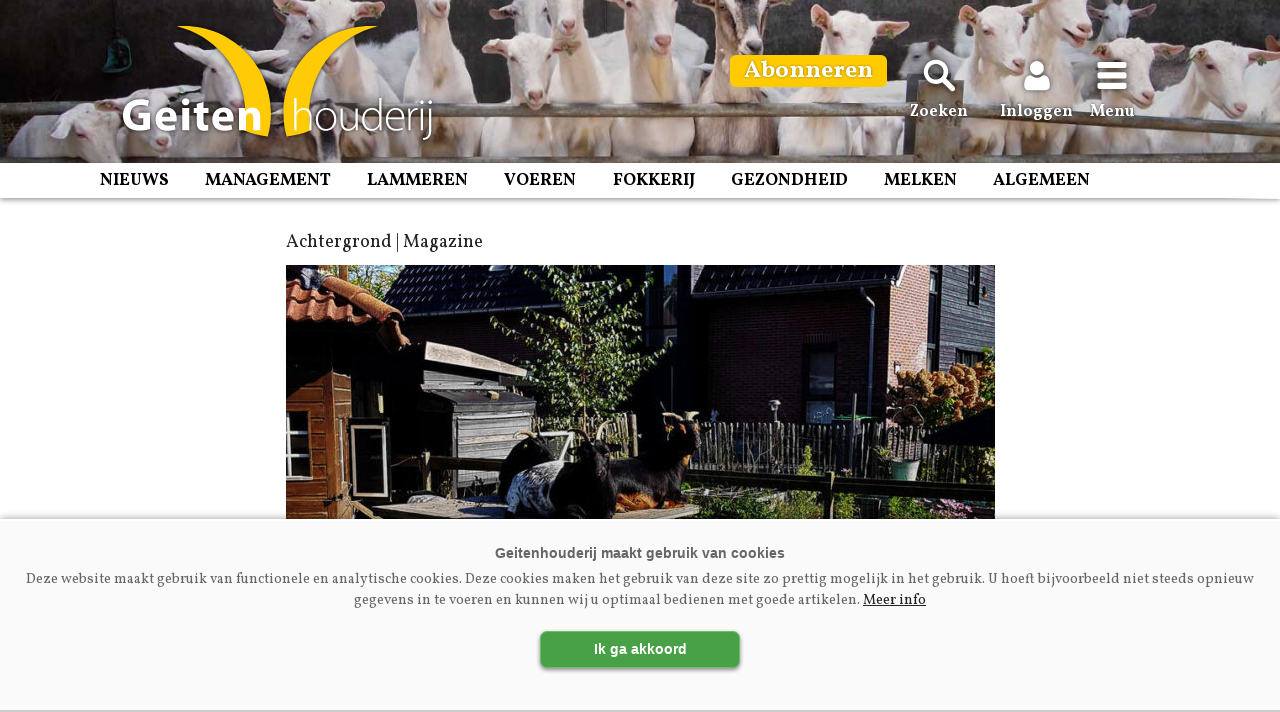

--- FILE ---
content_type: text/html; charset=UTF-8
request_url: https://www.vakbladgeitenhouderij.nl/artikel/20220421/check-voor-welzijnsmonitor/
body_size: 16493
content:
<!doctype html>
<html lang="nl">
<head>
	<meta charset="UTF-8">
<script type="text/javascript">
/* <![CDATA[ */
var gform;gform||(document.addEventListener("gform_main_scripts_loaded",function(){gform.scriptsLoaded=!0}),document.addEventListener("gform/theme/scripts_loaded",function(){gform.themeScriptsLoaded=!0}),window.addEventListener("DOMContentLoaded",function(){gform.domLoaded=!0}),gform={domLoaded:!1,scriptsLoaded:!1,themeScriptsLoaded:!1,isFormEditor:()=>"function"==typeof InitializeEditor,callIfLoaded:function(o){return!(!gform.domLoaded||!gform.scriptsLoaded||!gform.themeScriptsLoaded&&!gform.isFormEditor()||(gform.isFormEditor()&&console.warn("The use of gform.initializeOnLoaded() is deprecated in the form editor context and will be removed in Gravity Forms 3.1."),o(),0))},initializeOnLoaded:function(o){gform.callIfLoaded(o)||(document.addEventListener("gform_main_scripts_loaded",()=>{gform.scriptsLoaded=!0,gform.callIfLoaded(o)}),document.addEventListener("gform/theme/scripts_loaded",()=>{gform.themeScriptsLoaded=!0,gform.callIfLoaded(o)}),window.addEventListener("DOMContentLoaded",()=>{gform.domLoaded=!0,gform.callIfLoaded(o)}))},hooks:{action:{},filter:{}},addAction:function(o,r,e,t){gform.addHook("action",o,r,e,t)},addFilter:function(o,r,e,t){gform.addHook("filter",o,r,e,t)},doAction:function(o){gform.doHook("action",o,arguments)},applyFilters:function(o){return gform.doHook("filter",o,arguments)},removeAction:function(o,r){gform.removeHook("action",o,r)},removeFilter:function(o,r,e){gform.removeHook("filter",o,r,e)},addHook:function(o,r,e,t,n){null==gform.hooks[o][r]&&(gform.hooks[o][r]=[]);var d=gform.hooks[o][r];null==n&&(n=r+"_"+d.length),gform.hooks[o][r].push({tag:n,callable:e,priority:t=null==t?10:t})},doHook:function(r,o,e){var t;if(e=Array.prototype.slice.call(e,1),null!=gform.hooks[r][o]&&((o=gform.hooks[r][o]).sort(function(o,r){return o.priority-r.priority}),o.forEach(function(o){"function"!=typeof(t=o.callable)&&(t=window[t]),"action"==r?t.apply(null,e):e[0]=t.apply(null,e)})),"filter"==r)return e[0]},removeHook:function(o,r,t,n){var e;null!=gform.hooks[o][r]&&(e=(e=gform.hooks[o][r]).filter(function(o,r,e){return!!(null!=n&&n!=o.tag||null!=t&&t!=o.priority)}),gform.hooks[o][r]=e)}});
/* ]]> */
</script>

	<meta name="viewport" content="width=device-width, initial-scale=1, maximum-scale=5, minimum-scale=1, user-scalable=yes">
	<link rel="preconnect" href="https://fonts.gstatic.com">
	<link href="https://fonts.googleapis.com/css?family=PT+Sans:700&display=swap" rel="stylesheet"> 
	<link href="https://fonts.googleapis.com/css?family=Vollkorn:400,700&display=swap" rel="stylesheet"> 
	<link rel="profile" href="https://gmpg.org/xfn/11">
	<link rel="stylesheet" id="style-css" href="https://www.vakbladgeitenhouderij.nl/wp-content/themes/template/style.css?v=1.1.8" type="text/css" media="all">
	<meta name="theme-color" content="#FFCB00">
	
		<link rel="shortcut icon" href="https://www.vakbladgeitenhouderij.nl/favicon.png">
<title>Check voor Welzijnsmonitor &#8211; Geitenhouderij</title>
<meta name='robots' content='max-image-preview:large' />
<link rel="alternate" type="application/rss+xml" title="Geitenhouderij &raquo; feed" href="https://www.vakbladgeitenhouderij.nl/feed/" />
<link rel="alternate" type="application/rss+xml" title="Geitenhouderij &raquo; reacties feed" href="https://www.vakbladgeitenhouderij.nl/comments/feed/" />
<script type="text/javascript" id="wpp-js" src="https://www.vakbladgeitenhouderij.nl/wp-content/plugins/wordpress-popular-posts/assets/js/wpp.min.js?ver=7.3.6" data-sampling="1" data-sampling-rate="20" data-api-url="https://www.vakbladgeitenhouderij.nl/wp-json/wordpress-popular-posts" data-post-id="10580" data-token="3ebddc1fcc" data-lang="0" data-debug="0"></script>
<link rel="alternate" title="oEmbed (JSON)" type="application/json+oembed" href="https://www.vakbladgeitenhouderij.nl/wp-json/oembed/1.0/embed?url=https%3A%2F%2Fwww.vakbladgeitenhouderij.nl%2Fartikel%2F20220421%2Fcheck-voor-welzijnsmonitor%2F" />
<link rel="alternate" title="oEmbed (XML)" type="text/xml+oembed" href="https://www.vakbladgeitenhouderij.nl/wp-json/oembed/1.0/embed?url=https%3A%2F%2Fwww.vakbladgeitenhouderij.nl%2Fartikel%2F20220421%2Fcheck-voor-welzijnsmonitor%2F&#038;format=xml" />
<style id='wp-img-auto-sizes-contain-inline-css' type='text/css'>
img:is([sizes=auto i],[sizes^="auto," i]){contain-intrinsic-size:3000px 1500px}
/*# sourceURL=wp-img-auto-sizes-contain-inline-css */
</style>
<link rel='stylesheet' id='gforms_reset_css-css' href='https://www.vakbladgeitenhouderij.nl/wp-content/plugins/gravityforms/legacy/css/formreset.min.css?ver=2.9.25' type='text/css' media='all' />
<link rel='stylesheet' id='gforms_formsmain_css-css' href='https://www.vakbladgeitenhouderij.nl/wp-content/plugins/gravityforms/legacy/css/formsmain.min.css?ver=2.9.25' type='text/css' media='all' />
<link rel='stylesheet' id='gforms_ready_class_css-css' href='https://www.vakbladgeitenhouderij.nl/wp-content/plugins/gravityforms/legacy/css/readyclass.min.css?ver=2.9.25' type='text/css' media='all' />
<link rel='stylesheet' id='gforms_browsers_css-css' href='https://www.vakbladgeitenhouderij.nl/wp-content/plugins/gravityforms/legacy/css/browsers.min.css?ver=2.9.25' type='text/css' media='all' />
<style id='wp-block-library-inline-css' type='text/css'>
:root{--wp-block-synced-color:#7a00df;--wp-block-synced-color--rgb:122,0,223;--wp-bound-block-color:var(--wp-block-synced-color);--wp-editor-canvas-background:#ddd;--wp-admin-theme-color:#007cba;--wp-admin-theme-color--rgb:0,124,186;--wp-admin-theme-color-darker-10:#006ba1;--wp-admin-theme-color-darker-10--rgb:0,107,160.5;--wp-admin-theme-color-darker-20:#005a87;--wp-admin-theme-color-darker-20--rgb:0,90,135;--wp-admin-border-width-focus:2px}@media (min-resolution:192dpi){:root{--wp-admin-border-width-focus:1.5px}}.wp-element-button{cursor:pointer}:root .has-very-light-gray-background-color{background-color:#eee}:root .has-very-dark-gray-background-color{background-color:#313131}:root .has-very-light-gray-color{color:#eee}:root .has-very-dark-gray-color{color:#313131}:root .has-vivid-green-cyan-to-vivid-cyan-blue-gradient-background{background:linear-gradient(135deg,#00d084,#0693e3)}:root .has-purple-crush-gradient-background{background:linear-gradient(135deg,#34e2e4,#4721fb 50%,#ab1dfe)}:root .has-hazy-dawn-gradient-background{background:linear-gradient(135deg,#faaca8,#dad0ec)}:root .has-subdued-olive-gradient-background{background:linear-gradient(135deg,#fafae1,#67a671)}:root .has-atomic-cream-gradient-background{background:linear-gradient(135deg,#fdd79a,#004a59)}:root .has-nightshade-gradient-background{background:linear-gradient(135deg,#330968,#31cdcf)}:root .has-midnight-gradient-background{background:linear-gradient(135deg,#020381,#2874fc)}:root{--wp--preset--font-size--normal:16px;--wp--preset--font-size--huge:42px}.has-regular-font-size{font-size:1em}.has-larger-font-size{font-size:2.625em}.has-normal-font-size{font-size:var(--wp--preset--font-size--normal)}.has-huge-font-size{font-size:var(--wp--preset--font-size--huge)}.has-text-align-center{text-align:center}.has-text-align-left{text-align:left}.has-text-align-right{text-align:right}.has-fit-text{white-space:nowrap!important}#end-resizable-editor-section{display:none}.aligncenter{clear:both}.items-justified-left{justify-content:flex-start}.items-justified-center{justify-content:center}.items-justified-right{justify-content:flex-end}.items-justified-space-between{justify-content:space-between}.screen-reader-text{border:0;clip-path:inset(50%);height:1px;margin:-1px;overflow:hidden;padding:0;position:absolute;width:1px;word-wrap:normal!important}.screen-reader-text:focus{background-color:#ddd;clip-path:none;color:#444;display:block;font-size:1em;height:auto;left:5px;line-height:normal;padding:15px 23px 14px;text-decoration:none;top:5px;width:auto;z-index:100000}html :where(.has-border-color){border-style:solid}html :where([style*=border-top-color]){border-top-style:solid}html :where([style*=border-right-color]){border-right-style:solid}html :where([style*=border-bottom-color]){border-bottom-style:solid}html :where([style*=border-left-color]){border-left-style:solid}html :where([style*=border-width]){border-style:solid}html :where([style*=border-top-width]){border-top-style:solid}html :where([style*=border-right-width]){border-right-style:solid}html :where([style*=border-bottom-width]){border-bottom-style:solid}html :where([style*=border-left-width]){border-left-style:solid}html :where(img[class*=wp-image-]){height:auto;max-width:100%}:where(figure){margin:0 0 1em}html :where(.is-position-sticky){--wp-admin--admin-bar--position-offset:var(--wp-admin--admin-bar--height,0px)}@media screen and (max-width:600px){html :where(.is-position-sticky){--wp-admin--admin-bar--position-offset:0px}}

/*# sourceURL=wp-block-library-inline-css */
</style><style id='global-styles-inline-css' type='text/css'>
:root{--wp--preset--aspect-ratio--square: 1;--wp--preset--aspect-ratio--4-3: 4/3;--wp--preset--aspect-ratio--3-4: 3/4;--wp--preset--aspect-ratio--3-2: 3/2;--wp--preset--aspect-ratio--2-3: 2/3;--wp--preset--aspect-ratio--16-9: 16/9;--wp--preset--aspect-ratio--9-16: 9/16;--wp--preset--color--black: #000000;--wp--preset--color--cyan-bluish-gray: #abb8c3;--wp--preset--color--white: #ffffff;--wp--preset--color--pale-pink: #f78da7;--wp--preset--color--vivid-red: #cf2e2e;--wp--preset--color--luminous-vivid-orange: #ff6900;--wp--preset--color--luminous-vivid-amber: #fcb900;--wp--preset--color--light-green-cyan: #7bdcb5;--wp--preset--color--vivid-green-cyan: #00d084;--wp--preset--color--pale-cyan-blue: #8ed1fc;--wp--preset--color--vivid-cyan-blue: #0693e3;--wp--preset--color--vivid-purple: #9b51e0;--wp--preset--gradient--vivid-cyan-blue-to-vivid-purple: linear-gradient(135deg,rgb(6,147,227) 0%,rgb(155,81,224) 100%);--wp--preset--gradient--light-green-cyan-to-vivid-green-cyan: linear-gradient(135deg,rgb(122,220,180) 0%,rgb(0,208,130) 100%);--wp--preset--gradient--luminous-vivid-amber-to-luminous-vivid-orange: linear-gradient(135deg,rgb(252,185,0) 0%,rgb(255,105,0) 100%);--wp--preset--gradient--luminous-vivid-orange-to-vivid-red: linear-gradient(135deg,rgb(255,105,0) 0%,rgb(207,46,46) 100%);--wp--preset--gradient--very-light-gray-to-cyan-bluish-gray: linear-gradient(135deg,rgb(238,238,238) 0%,rgb(169,184,195) 100%);--wp--preset--gradient--cool-to-warm-spectrum: linear-gradient(135deg,rgb(74,234,220) 0%,rgb(151,120,209) 20%,rgb(207,42,186) 40%,rgb(238,44,130) 60%,rgb(251,105,98) 80%,rgb(254,248,76) 100%);--wp--preset--gradient--blush-light-purple: linear-gradient(135deg,rgb(255,206,236) 0%,rgb(152,150,240) 100%);--wp--preset--gradient--blush-bordeaux: linear-gradient(135deg,rgb(254,205,165) 0%,rgb(254,45,45) 50%,rgb(107,0,62) 100%);--wp--preset--gradient--luminous-dusk: linear-gradient(135deg,rgb(255,203,112) 0%,rgb(199,81,192) 50%,rgb(65,88,208) 100%);--wp--preset--gradient--pale-ocean: linear-gradient(135deg,rgb(255,245,203) 0%,rgb(182,227,212) 50%,rgb(51,167,181) 100%);--wp--preset--gradient--electric-grass: linear-gradient(135deg,rgb(202,248,128) 0%,rgb(113,206,126) 100%);--wp--preset--gradient--midnight: linear-gradient(135deg,rgb(2,3,129) 0%,rgb(40,116,252) 100%);--wp--preset--font-size--small: 13px;--wp--preset--font-size--medium: 20px;--wp--preset--font-size--large: 36px;--wp--preset--font-size--x-large: 42px;--wp--preset--spacing--20: 0.44rem;--wp--preset--spacing--30: 0.67rem;--wp--preset--spacing--40: 1rem;--wp--preset--spacing--50: 1.5rem;--wp--preset--spacing--60: 2.25rem;--wp--preset--spacing--70: 3.38rem;--wp--preset--spacing--80: 5.06rem;--wp--preset--shadow--natural: 6px 6px 9px rgba(0, 0, 0, 0.2);--wp--preset--shadow--deep: 12px 12px 50px rgba(0, 0, 0, 0.4);--wp--preset--shadow--sharp: 6px 6px 0px rgba(0, 0, 0, 0.2);--wp--preset--shadow--outlined: 6px 6px 0px -3px rgb(255, 255, 255), 6px 6px rgb(0, 0, 0);--wp--preset--shadow--crisp: 6px 6px 0px rgb(0, 0, 0);}:where(.is-layout-flex){gap: 0.5em;}:where(.is-layout-grid){gap: 0.5em;}body .is-layout-flex{display: flex;}.is-layout-flex{flex-wrap: wrap;align-items: center;}.is-layout-flex > :is(*, div){margin: 0;}body .is-layout-grid{display: grid;}.is-layout-grid > :is(*, div){margin: 0;}:where(.wp-block-columns.is-layout-flex){gap: 2em;}:where(.wp-block-columns.is-layout-grid){gap: 2em;}:where(.wp-block-post-template.is-layout-flex){gap: 1.25em;}:where(.wp-block-post-template.is-layout-grid){gap: 1.25em;}.has-black-color{color: var(--wp--preset--color--black) !important;}.has-cyan-bluish-gray-color{color: var(--wp--preset--color--cyan-bluish-gray) !important;}.has-white-color{color: var(--wp--preset--color--white) !important;}.has-pale-pink-color{color: var(--wp--preset--color--pale-pink) !important;}.has-vivid-red-color{color: var(--wp--preset--color--vivid-red) !important;}.has-luminous-vivid-orange-color{color: var(--wp--preset--color--luminous-vivid-orange) !important;}.has-luminous-vivid-amber-color{color: var(--wp--preset--color--luminous-vivid-amber) !important;}.has-light-green-cyan-color{color: var(--wp--preset--color--light-green-cyan) !important;}.has-vivid-green-cyan-color{color: var(--wp--preset--color--vivid-green-cyan) !important;}.has-pale-cyan-blue-color{color: var(--wp--preset--color--pale-cyan-blue) !important;}.has-vivid-cyan-blue-color{color: var(--wp--preset--color--vivid-cyan-blue) !important;}.has-vivid-purple-color{color: var(--wp--preset--color--vivid-purple) !important;}.has-black-background-color{background-color: var(--wp--preset--color--black) !important;}.has-cyan-bluish-gray-background-color{background-color: var(--wp--preset--color--cyan-bluish-gray) !important;}.has-white-background-color{background-color: var(--wp--preset--color--white) !important;}.has-pale-pink-background-color{background-color: var(--wp--preset--color--pale-pink) !important;}.has-vivid-red-background-color{background-color: var(--wp--preset--color--vivid-red) !important;}.has-luminous-vivid-orange-background-color{background-color: var(--wp--preset--color--luminous-vivid-orange) !important;}.has-luminous-vivid-amber-background-color{background-color: var(--wp--preset--color--luminous-vivid-amber) !important;}.has-light-green-cyan-background-color{background-color: var(--wp--preset--color--light-green-cyan) !important;}.has-vivid-green-cyan-background-color{background-color: var(--wp--preset--color--vivid-green-cyan) !important;}.has-pale-cyan-blue-background-color{background-color: var(--wp--preset--color--pale-cyan-blue) !important;}.has-vivid-cyan-blue-background-color{background-color: var(--wp--preset--color--vivid-cyan-blue) !important;}.has-vivid-purple-background-color{background-color: var(--wp--preset--color--vivid-purple) !important;}.has-black-border-color{border-color: var(--wp--preset--color--black) !important;}.has-cyan-bluish-gray-border-color{border-color: var(--wp--preset--color--cyan-bluish-gray) !important;}.has-white-border-color{border-color: var(--wp--preset--color--white) !important;}.has-pale-pink-border-color{border-color: var(--wp--preset--color--pale-pink) !important;}.has-vivid-red-border-color{border-color: var(--wp--preset--color--vivid-red) !important;}.has-luminous-vivid-orange-border-color{border-color: var(--wp--preset--color--luminous-vivid-orange) !important;}.has-luminous-vivid-amber-border-color{border-color: var(--wp--preset--color--luminous-vivid-amber) !important;}.has-light-green-cyan-border-color{border-color: var(--wp--preset--color--light-green-cyan) !important;}.has-vivid-green-cyan-border-color{border-color: var(--wp--preset--color--vivid-green-cyan) !important;}.has-pale-cyan-blue-border-color{border-color: var(--wp--preset--color--pale-cyan-blue) !important;}.has-vivid-cyan-blue-border-color{border-color: var(--wp--preset--color--vivid-cyan-blue) !important;}.has-vivid-purple-border-color{border-color: var(--wp--preset--color--vivid-purple) !important;}.has-vivid-cyan-blue-to-vivid-purple-gradient-background{background: var(--wp--preset--gradient--vivid-cyan-blue-to-vivid-purple) !important;}.has-light-green-cyan-to-vivid-green-cyan-gradient-background{background: var(--wp--preset--gradient--light-green-cyan-to-vivid-green-cyan) !important;}.has-luminous-vivid-amber-to-luminous-vivid-orange-gradient-background{background: var(--wp--preset--gradient--luminous-vivid-amber-to-luminous-vivid-orange) !important;}.has-luminous-vivid-orange-to-vivid-red-gradient-background{background: var(--wp--preset--gradient--luminous-vivid-orange-to-vivid-red) !important;}.has-very-light-gray-to-cyan-bluish-gray-gradient-background{background: var(--wp--preset--gradient--very-light-gray-to-cyan-bluish-gray) !important;}.has-cool-to-warm-spectrum-gradient-background{background: var(--wp--preset--gradient--cool-to-warm-spectrum) !important;}.has-blush-light-purple-gradient-background{background: var(--wp--preset--gradient--blush-light-purple) !important;}.has-blush-bordeaux-gradient-background{background: var(--wp--preset--gradient--blush-bordeaux) !important;}.has-luminous-dusk-gradient-background{background: var(--wp--preset--gradient--luminous-dusk) !important;}.has-pale-ocean-gradient-background{background: var(--wp--preset--gradient--pale-ocean) !important;}.has-electric-grass-gradient-background{background: var(--wp--preset--gradient--electric-grass) !important;}.has-midnight-gradient-background{background: var(--wp--preset--gradient--midnight) !important;}.has-small-font-size{font-size: var(--wp--preset--font-size--small) !important;}.has-medium-font-size{font-size: var(--wp--preset--font-size--medium) !important;}.has-large-font-size{font-size: var(--wp--preset--font-size--large) !important;}.has-x-large-font-size{font-size: var(--wp--preset--font-size--x-large) !important;}
/*# sourceURL=global-styles-inline-css */
</style>

<style id='classic-theme-styles-inline-css' type='text/css'>
/*! This file is auto-generated */
.wp-block-button__link{color:#fff;background-color:#32373c;border-radius:9999px;box-shadow:none;text-decoration:none;padding:calc(.667em + 2px) calc(1.333em + 2px);font-size:1.125em}.wp-block-file__button{background:#32373c;color:#fff;text-decoration:none}
/*# sourceURL=/wp-includes/css/classic-themes.min.css */
</style>
<script type="text/javascript" src="https://www.vakbladgeitenhouderij.nl/wp-includes/js/jquery/jquery.min.js?ver=3.7.1" id="jquery-core-js"></script>
<script type="text/javascript" src="https://www.vakbladgeitenhouderij.nl/wp-includes/js/jquery/jquery-migrate.min.js?ver=3.4.1" id="jquery-migrate-js"></script>
<script type="text/javascript" defer='defer' src="https://www.vakbladgeitenhouderij.nl/wp-content/plugins/gravityforms/js/jquery.json.min.js?ver=2.9.25" id="gform_json-js"></script>
<script type="text/javascript" id="gform_gravityforms-js-extra">
/* <![CDATA[ */
var gf_global = {"gf_currency_config":{"name":"Euro","symbol_left":"\u20ac","symbol_right":"","symbol_padding":" ","thousand_separator":".","decimal_separator":",","decimals":2,"code":"EUR"},"base_url":"https://www.vakbladgeitenhouderij.nl/wp-content/plugins/gravityforms","number_formats":[],"spinnerUrl":"https://www.vakbladgeitenhouderij.nl/wp-content/plugins/gravityforms/images/spinner.svg","version_hash":"fe0df25cce6be84fb52dab93ea483a3c","strings":{"newRowAdded":"Nieuwe rij toegevoegd.","rowRemoved":"Rij verwijderd","formSaved":"Het formulier is opgeslagen. De inhoud bevat de link om terug te keren en het formulier in te vullen."}};
var gform_i18n = {"datepicker":{"days":{"monday":"Ma","tuesday":"Di","wednesday":"Wo","thursday":"Do","friday":"Vr","saturday":"Za","sunday":"Zo"},"months":{"january":"Januari","february":"Februari","march":"Maart","april":"April","may":"Mei","june":"Juni","july":"Juli","august":"Augustus","september":"September","october":"Oktober","november":"November","december":"December"},"firstDay":1,"iconText":"Selecteer een datum"}};
var gf_legacy_multi = {"":"1"};
var gform_gravityforms = {"strings":{"invalid_file_extension":"Dit bestandstype is niet toegestaan. Moet \u00e9\u00e9n van de volgende zijn:","delete_file":"Dit bestand verwijderen","in_progress":"in behandeling","file_exceeds_limit":"Bestand overschrijdt limiet bestandsgrootte","illegal_extension":"Dit type bestand is niet toegestaan.","max_reached":"Maximale aantal bestanden bereikt","unknown_error":"Er was een probleem bij het opslaan van het bestand op de server","currently_uploading":"Wacht tot het uploaden is voltooid","cancel":"Annuleren","cancel_upload":"Deze upload annuleren","cancelled":"Geannuleerd","error":"Fout","message":"Bericht"},"vars":{"images_url":"https://www.vakbladgeitenhouderij.nl/wp-content/plugins/gravityforms/images"}};
//# sourceURL=gform_gravityforms-js-extra
/* ]]> */
</script>
<script type="text/javascript" id="gform_gravityforms-js-before">
/* <![CDATA[ */

//# sourceURL=gform_gravityforms-js-before
/* ]]> */
</script>
<script type="text/javascript" defer='defer' src="https://www.vakbladgeitenhouderij.nl/wp-content/plugins/gravityforms/js/gravityforms.min.js?ver=2.9.25" id="gform_gravityforms-js"></script>
<script type="text/javascript" defer='defer' src="https://www.vakbladgeitenhouderij.nl/wp-content/plugins/gravityforms/assets/js/dist/utils.min.js?ver=48a3755090e76a154853db28fc254681" id="gform_gravityforms_utils-js"></script>
<link rel="https://api.w.org/" href="https://www.vakbladgeitenhouderij.nl/wp-json/" /><link rel="alternate" title="JSON" type="application/json" href="https://www.vakbladgeitenhouderij.nl/wp-json/wp/v2/posts/10580" /><link rel="EditURI" type="application/rsd+xml" title="RSD" href="https://www.vakbladgeitenhouderij.nl/xmlrpc.php?rsd" />
<meta name="generator" content="WordPress 6.9" />
<link rel="canonical" href="https://www.vakbladgeitenhouderij.nl/artikel/20220421/check-voor-welzijnsmonitor/" />
<link rel='shortlink' href='https://www.vakbladgeitenhouderij.nl/?p=10580' />
            <style id="wpp-loading-animation-styles">@-webkit-keyframes bgslide{from{background-position-x:0}to{background-position-x:-200%}}@keyframes bgslide{from{background-position-x:0}to{background-position-x:-200%}}.wpp-widget-block-placeholder,.wpp-shortcode-placeholder{margin:0 auto;width:60px;height:3px;background:#dd3737;background:linear-gradient(90deg,#dd3737 0%,#571313 10%,#dd3737 100%);background-size:200% auto;border-radius:3px;-webkit-animation:bgslide 1s infinite linear;animation:bgslide 1s infinite linear}</style>
            <meta name="twitter:card" content="summary" /><meta name="twitter:site" content="@geitenhouderij" /><meta name="twitter:url" content="https://www.vakbladgeitenhouderij.nl/artikel/20220421/check-voor-welzijnsmonitor/" /><meta name="twitter:title" content="Check voor Welzijnsmonitor" /><meta name="twitter:description" content="Een groep onderzoekers voert in het kader van het samenwerkingsproject Duurzame Melkgeitenhouderij het deelproject ‘Welzijnsmonitor’ uit. Begin de..." /><meta name="twitter:image" content="https://www.vakbladgeitenhouderij.nl/wp-content/uploads/GH5-21_pps_3-338x600.jpg" /><meta property="og:url" content="https://www.vakbladgeitenhouderij.nl/artikel/20220421/check-voor-welzijnsmonitor/" /><meta property="og:type" content="article" /><meta property="og:title" content="Check voor Welzijnsmonitor" /><meta property="og:description" content="Een groep onderzoekers voert in het kader van het samenwerkingsproject Duurzame Melkgeitenhouderij het deelproject ‘Welzijnsmonitor’ uit. Begin de..." /><meta property="og:image:url" content="https://www.vakbladgeitenhouderij.nl/wp-content/uploads/GH5-21_pps_3-338x600.jpg" /><meta property="og:image:secure_url" content="https://www.vakbladgeitenhouderij.nl/wp-content/uploads/GH5-21_pps_3-338x600.jpg" /><meta name="description" content="Een groep onderzoekers voert in het kader van het samenwerkingsproject Duurzame Melkgeitenhouderij het deelproject ‘Welzijnsmonitor’ uit. Begin de..." />		<script async src="https://securepubads.g.doubleclick.net/tag/js/gpt.js"></script>
		<script>
		window.googletag = window.googletag || {cmd: []};
		googletag.cmd.push(function() {
		googletag.defineSlot('/6275480/GT_Rectangle', [300, 250], 'div-gpt-ad-1582213302074-0').addService(googletag.pubads());
	
		var width = window.innerWidth || document.documentElement.clientWidth;
		if (width >= 1000) {
		googletag.defineSlot('/6275480/GT_Header', [[728, 90], [468, 60], [970, 250]], 'div-gpt-ad-1582541870217-0').addService(googletag.pubads());
		}  else if ((width >= 728) && (width < 1000))  {
		googletag.defineSlot('/6275480/GT_Header', [[728, 90], [468, 60]], 'div-gpt-ad-1582541870217-0').addService(googletag.pubads());
		} else if (width < 728) {
		googletag.defineSlot('/6275480/GT_Header', [[234, 60], [300, 75]], 'div-gpt-ad-1582541870217-0').addService(googletag.pubads());
		}
		googletag.pubads().enableSingleRequest();
		googletag.pubads().collapseEmptyDivs();
				googletag.enableServices();
		});
		</script>





<!-- Global site tag (gtag.js) - Google Analytics -->
<script async src="https://www.googletagmanager.com/gtag/js?id=UA-843861-14"></script>
<script>
window.dataLayer = window.dataLayer || [];
function gtag(){dataLayer.push(arguments);}
gtag('js', new Date());
gtag('config', 'UA-843861-14');
</script>

<!-- Global site tag (gtag.js) - Google Analytics -->
<script async src="https://www.googletagmanager.com/gtag/js?id=G-V7XDC734BV"></script>
<script>
  window.dataLayer = window.dataLayer || [];
  function gtag(){dataLayer.push(arguments);}
  gtag('js', new Date());

  gtag('config', 'G-V7XDC734BV');
</script>




</head>
<body class="wp-singular post-template-default single single-post postid-10580 single-format-standard wp-theme-template no-sidebar">

<div id="page" class="site">
	<a class="skip-link screen-reader-text" href="#content">Spring naar inhoud</a>
	<header id="masthead" class="site-header">
		<div class="site-branding">
		
		<div class="header-blok" style="display:flex; flex-direction:row; justify-content: space-between;">
		
		<div class="websitelogo">
		  <a href="https://www.vakbladgeitenhouderij.nl" rel="home" aria-label="Voorpagina"></a>
		</div>

						<style>
					@media (max-width: 1024px) {
						.header-abo-knop {display: none;}	
					}					
				</style>
				<div class="zoekicoon header-abo-knop" style="flex: 2;">
				<a href="https://www.vakbladgeitenhouderij.nl/abonnementen/" onclick="gtag('event', 'Abo-knop-header-klik', {'event_category': 'Abo', 'event_label': 'Abo-header'});" style="border: 0px solid #fff; border-radius: 6px; padding: 8px 14px; background: #FFCB00;"><span style="font-size: 24px; text-shadow: 0 0 3px rgba(0,0,0,0.4);">Abonneren</span></a>
			  </div>
			
		<div class="zoekicoon">
		  <a onclick="zoekblokweergeven()"><img src="https://www.vakbladgeitenhouderij.nl/images/iconen/zoeken.svg" alt="Zoeken"><span>Zoeken</span></a>
		  
			<div id="zoekblok" class="zoekblok">
			<div class="zoekblok-sluiten" onclick="zoekblokweergeven()" style="margin:0; padding: 8px 10px 8px 10px; display: flex; height:36px; cursor: pointer;font-size: 0.9rem; text-align: right; color: #888; background: #FFCB00;"><div style=" padding:0;font-weight: 700; text-transform: uppercase; color:#000000; text-align: left;">Zoeken</div><img src="https://www.vakbladgeitenhouderij.nl/images/iconen/menu_sluiten.svg"  alt="Zoeken sluiten"></div>
			
			<form role="search" method="get" class="search-form" action="https://www.vakbladgeitenhouderij.nl/">
					<label>
						<span class="screen-reader-text">Zoeken naar:</span>
						<input class="search-field" placeholder="Zoekwoord…" value="" name="s" type="search">
					</label>
					<input class="search-submit" value="Zoeken" type="submit">
			</form>
			</div>
		</div>
		<div class="inlogicoon">
		  <a onclick="inlogblokweergeven()"><img src="https://www.vakbladgeitenhouderij.nl/images/iconen/inloggen.svg" alt="Inloggen"><span>Inloggen</span></a>
		  
		  <div id="inlogblok" class="inlogblok">
			<div class="inlogblok-sluiten" onclick="inlogblokweergeven()" style="margin:0; padding: 8px 10px 8px 10px; display: flex; height:36px; cursor: pointer;font-size: 0.9rem; text-align: right; color: #888; background: #FFCB00;"><div style=" padding:0;font-weight: 700; text-transform: uppercase; color:#000000; text-align: left;">Inloggen</div><img src="https://www.vakbladgeitenhouderij.nl/images/iconen/menu_sluiten.svg" alt="Inloggen sluiten"></div>
			<div class="inlogblok-titel">Inloggen</div>
			<div class="inlogblok-formulier"><form name="loginform-custom" id="loginform-custom" action="https://www.vakbladgeitenhouderij.nl/wp-login.php" method="post"><p class="login-username">
				<label for="user_login">Gebruikersnaam of e-mail</label>
				<input type="text" name="log" id="user_login" autocomplete="username" class="input" value="" size="20" />
			</p><p class="login-password">
				<label for="user_pass">Wachtwoord</label>
				<input type="password" name="pwd" id="user_pass" autocomplete="current-password" spellcheck="false" class="input" value="" size="20" />
			</p><p class="login-remember"><label><input name="rememberme" type="checkbox" id="rememberme" value="forever" /> Onthoud mijn wachtwoord</label></p><p class="login-submit">
				<input type="submit" name="wp-submit" id="wp-submit" class="button button-primary" value="Inloggen" />
				<input type="hidden" name="redirect_to" value="https://www.vakbladgeitenhouderij.nl/artikel/20220421/check-voor-welzijnsmonitor/" />
			</p></form><div style="text-align: center;padding: 0;margin-bottom: 15px;position: relative;"><a href="https://www.vakbladgeitenhouderij.nl/account/wachtwoord-vernieuwen/" style="position: relative;top: unset;left: unset;" onclick="gtag('event', 'Wachtwoordvergeten-header', {'event_category': 'Navigatie', 'event_label': 'Account'});">Wachtwoord vergeten?</a></div><div class="inlogblok-footer"><a href="https://www.vakbladgeitenhouderij.nl/abonneeregistratie/" target="_top" style="position:relative; top:unset; left:15px; text-transform:uppercase;" onclick="gtag('event', 'Profiel-aanmaken-header', {'event_category': 'Navigatie', 'event_label': 'Account'});">Account aanmaken</a></div>
			
<script>

	function appendHtml() {

		const box = document.getElementById('user_pass');

		box.insertAdjacentHTML(
			'afterend',
			'<i class="far fa-eye" id="togglePassword"></li>',
		);


		const togglePassword = document.querySelector('#togglePassword');
		const password = document.querySelector('#user_pass');

		togglePassword.addEventListener('click', function (e) {
			// toggle the type attribute
			const type = password.getAttribute('type') === 'password' ? 'text' : 'password';
			password.setAttribute('type', type);
			// toggle the eye slash icon
			this.classList.toggle('fa-eye-slash');

			gtag('event', 'Wachtwoord-tonen', {"event_category": "Wachtwoord-tonen", "event_label": "Inloggen"});
		});
	}
	window.onload = appendHtml;
</script>

<style>
	.login-password {position: relative;}
	 #togglePassword {
		opacity: 0.5; 
		cursor: pointer; 
		position: absolute; 
		bottom: 4px; 
		right: 10px; 
		z-index: 10000; 
		background-image: url(/images/p-show.png); 
		height: 25px; 
		width: 25px; 
		background-size: contain; 
		background-repeat: no-repeat;
	}

	 #togglePassword.fa-eye { background-image: url(/images/p-show.png); } 
	 #togglePassword.fa-eye-slash { background-image: url(/images/p-hide.png); }

	 .inlogblok #loginform-custom #user_login, 
	 .inlogblok #loginform-custom #user_pass {width:100%; max-width:100%;}
</style>

			</div>			
		  </div>
		  		</div>
		<div class="menuicoon">
		  <a onclick="menublokweergeven()"><img src="https://www.vakbladgeitenhouderij.nl/images/iconen/menu.svg" alt="Menu"><span>Menu</span></a>
		  
		  	<div id="menublok" class="menublok">
			
				<div class="menublok-sluiten" onclick="menublokweergeven()" style="margin:0; padding: 8px 10px 8px 10px; display: flex; height:36px; cursor: pointer;font-size: 0.9rem; text-align: right; color: #888; background: #FFCB00;"><div style=" padding:0;font-weight: 700; text-transform: uppercase; color:#000000; text-align: left;">Menu</div><img src="https://www.vakbladgeitenhouderij.nl/images/iconen/menu_sluiten.svg" alt="Menu sluiten"></div>
				<div class="menu-hoofdmenu-container"><ul id="menu-hoofdmenu" class="menu"><li id="menu-item-604" class="menu-item menu-item-type-post_type menu-item-object-page menu-item-home menu-item-604"><a href="https://www.vakbladgeitenhouderij.nl/">Home</a></li>
<li id="menu-item-589" class="menu-item menu-item-type-post_type menu-item-object-page menu-item-589"><a href="https://www.vakbladgeitenhouderij.nl/nieuws/">Nieuws</a></li>
<li id="menu-item-14218" class="menu-item menu-item-type-post_type menu-item-object-page menu-item-14218"><a href="https://www.vakbladgeitenhouderij.nl/onderwerpen/">Onderwerpen</a></li>
<li id="menu-item-7062" class="menu-item menu-item-type-custom menu-item-object-custom menu-item-7062"><a href="https://www.vakbladgeitenhouderij.nl/magazine/">Archief vakblad</a></li>
<li id="menu-item-8725" class="menu-item menu-item-type-post_type menu-item-object-page menu-item-8725"><a href="https://www.vakbladgeitenhouderij.nl/kennispartners/">Kennispartners</a></li>
<li id="menu-item-999" class="menu-item menu-item-type-post_type menu-item-object-page menu-item-999"><a href="https://www.vakbladgeitenhouderij.nl/melkprijsvergelijking/">Melkprijzen</a></li>
<li id="menu-item-3694" class="menu-item menu-item-type-post_type menu-item-object-page menu-item-3694"><a href="https://www.vakbladgeitenhouderij.nl/abonneren/">Abonneren</a></li>
<li id="menu-item-72" class="menu-item menu-item-type-post_type menu-item-object-page menu-item-72"><a href="https://www.vakbladgeitenhouderij.nl/adverteren/">Adverteren</a></li>
<li id="menu-item-18" class="menu-item menu-item-type-post_type menu-item-object-page menu-item-18"><a href="https://www.vakbladgeitenhouderij.nl/over-ons/">Over ons</a></li>
<li id="menu-item-19" class="menu-item menu-item-type-post_type menu-item-object-page menu-item-19"><a href="https://www.vakbladgeitenhouderij.nl/contact/">Contact</a></li>
</ul></div>				
			</div>
		</div>
		</div>
		</div><!-- .site-branding -->
<nav id="categorie-navigation" class="categorie-navigation">
<div class="menu-categorielijst">
	<div><a class="menu-nieuws" href="https://www.vakbladgeitenhouderij.nl/nieuws/">Nieuws</a></div>
	<div><a href="https://www.vakbladgeitenhouderij.nl/categorie/management/">Management</a></div>
	<div><a href="https://www.vakbladgeitenhouderij.nl/categorie/lammeren/">Lammeren</a></div>
	<div><a href="https://www.vakbladgeitenhouderij.nl/categorie/voeren/">Voeren</a></div>
	<div><a href="https://www.vakbladgeitenhouderij.nl/categorie/fokkerij/">Fokkerij</a></div>
	<div><a href="https://www.vakbladgeitenhouderij.nl/categorie/gezondheid/">Gezondheid</a></div>
	<div><a href="https://www.vakbladgeitenhouderij.nl/categorie/melken/">Melken</a></div>
	<div><a href="https://www.vakbladgeitenhouderij.nl/categorie/algemeen/">Algemeen</a></div>
</div>
</nav>
<script>
function zoekblokweergeven() {
  var element = document.getElementById("zoekblok");

  if (element.classList) { 
	element.classList.toggle("zoekenweergeven");
	
	var element = document.getElementById("menublok");
	element.classList.remove("menuweergeven");
	var element = document.getElementById("inlogblok");
	element.classList.remove("inlogweergeven");
	
  } else {
	// For IE9
	var classes = element.className.split(" ");
	var i = classes.indexOf("zoekenweergeven");

	if (i >= 0) 
	  classes.splice(i, 1);
	else 
	  classes.push("zoekenweergeven");
	  element.className = classes.join(" "); 
  }
}

</script>
<script>

function inlogblokweergeven() {
  var element = document.getElementById("inlogblok");

  if (element.classList) { 
	element.classList.toggle("inlogweergeven");
	
	var element = document.getElementById("menublok");
	element.classList.remove("menuweergeven");
	var element = document.getElementById("zoekblok");
	element.classList.remove("zoekenweergeven");
	
  } else {
	// For IE9
	var classes = element.className.split(" ");
	var i = classes.indexOf("inlogweergeven");

	if (i >= 0) 
	  classes.splice(i, 1);
	else 
	  classes.push("inlogweergeven");
	  element.className = classes.join(" "); 
  }
}

</script>
<script>
function menublokweergeven() {
  var element = document.getElementById("menublok");

  if (element.classList) { 
	element.classList.toggle("menuweergeven");
	
	var element = document.getElementById("zoekblok");
	element.classList.remove("zoekenweergeven");
	var element = document.getElementById("inlogblok");
	element.classList.remove("inlogweergeven");
	
  } else {
	// For IE9
	var classes = element.className.split(" ");
	var i = classes.indexOf("menuweergeven");

	if (i >= 0) 
	  classes.splice(i, 1);
	else 
	  classes.push("menuweergeven");
	  element.className = classes.join(" "); 
  }
}
</script>
<script>
function menusluiten(){
  var divToHide = document.getElementsByClassName('menuweergeven');
  document.onclick = function(e){
    if(e.target.id !== 'divToHide'){
      //element clicked wasn't the div; hide the div
      
	 
	divToHide.classList.remove("menuweergeven");
    }
  };
};

</script>


<script>
window.onscroll = function() {myFunction()};

var header = document.getElementById("masthead");
//var contentblok = document.getElementById("content");
//var contentblok = document.getElementsByClassName("site-content")
var stickymenu = header.offsetTop;
//var contenttop = contentblok.offsetTop;

</script>

<script>
function myFunction() {


	
var delayInMilliseconds = 10; //1000 = 1 second

setTimeout(function() {
  //your code to be executed after 1 second


	  if (window.pageYOffset >= 30) {

		var primarydiv = document.getElementById("content");

		header.classList.add("stickymenu");
		primarydiv.classList.add("vastmenu");
		
				
	  } else if (window.pageYOffset < 10) {

		var primarydiv = document.getElementById("content");
		
		header.classList.remove("stickymenu");
		primarydiv.classList.remove("vastmenu");
		
	  }
  
  }, delayInMilliseconds);
}



</script>

</header><!-- #masthead -->
	<div id="content" class="site-content">

	<style>
		#div-gpt-ad-1582541870217-0 {background-color:#eee; box-shadow:inset 0px -1px 3px rgba(0,0,0,0.1); text-align: center;}
		
		#div-gpt-ad-1582541870217-0 div:first-child {clear: both; max-width: 1080px; margin: 0 auto 20px; padding-top:10px; padding-bottom:10px; text-align: center;}
	</style>

	<div id="div-gpt-ad-1582541870217-0">
	
	<script>
	googletag.cmd.push(function() { googletag.display('div-gpt-ad-1582541870217-0'); });
	</script>
	

	
	</div>

	  

	


	<div id="primary" class="content-area">
		<main id="main" class="site-main">

		
<article id="post-10580" class="post-10580 post type-post status-publish format-standard has-post-thumbnail hentry category-achtergrond category-magazine uitgaven-2021-5">
	<header class="entry-header">
		
		<div style="margin:0 0 10px 0; font-weight:100">Achtergrond | Magazine</div>
		
		<div class="foto" style="position:relative;">
		<h1 class="entry-title">Check voor Welzijnsmonitor</h1><img width="709" height="500" src="https://www.vakbladgeitenhouderij.nl/wp-content/uploads/GH5-21_pps_3-709x500.jpg" class="attachment-709-thumb size-709-thumb wp-post-image" alt="" decoding="async" fetchpriority="high" />		</div>
					<div class="entry-meta">
				<span class="byline"> <span class="author vcard"><a class="url fn n" href="https://www.vakbladgeitenhouderij.nl/artikel/author/redactie/">Redactie</a></span></span> | <span class="posted-on"><span><time class="entry-date published updated" datetime="2022-04-21T11:27:41+02:00">21-04-2022</time></span></span> | Uit vakblad Geitenhouderij 5 2021 | <span class="leestijd">5 minuten</span>			</div><!-- .entry-meta -->
			</header><!-- .entry-header -->
		<div class="entry-content"><p class="intro">Een groep onderzoekers voert in het kader van het samenwerkingsproject Duurzame Melkgeitenhouderij het deelproject ‘Welzijnsmonitor’ uit. Begin december komt de groep met een eerste voorstel om de huidige welzijnsmonitor aan te passen.</p>
<h2 class="CHAP_Titel_boven">De verduurzamingsagenda ten uitvoer</h2>
<p class="PLAT_Initiaal">Het samenwerkingsproject Duurzame Melkgeitenhouderij kent verschillende deelprojecten, waarvan de Welzijnsmonitor er een is. Enkele onderzoekers van Wageningen Universiteit &amp; Research werken samen met de Koninklijke Gezondheidsdienst voor Dieren en het Platform Melkgeitenhouderij aan het verbeteren van de Welzijnsmonitor. In grote lijnen werkt deze groep aan het volgende: 1) een wetenschappelijke evaluatie van de huidige welzijnsmonitor melkgeiten uit het Duurzame GeitenZuivel Keten (DGZK) programma (met 13 criteria);
		<!-- /6275480/GT_Rectangle --><div id='div-gpt-ad-1582213302074-0' class="content-rectangle"><script>googletag.cmd.push(function() { googletag.display('div-gpt-ad-1582213302074-0'); });</script></div></p>
<p class="PLAT_Broodtekst">2) een advies over opname van diergebonden kenmerken, gebaseerd op actuele wetenschappelijke inzichten en;<br />
3) een pilot op 30 melkgeitenbedrijven waarin een welzijnsmonitor 2.0 wordt getoetst op praktische bruikbaarheid.<br />
De evaluatie heeft onder andere al opgeleverd dat diergebonden parameters ontbreken. De kwaliteit van management, huisvesting en voeding is, in combinatie met de genetische kwaliteit van de dieren, uiteindelijk af te lezen aan de dieren. Diergebonden waarnemingen als huidbeschadigingen, gezwollen gewrichten, lammerensterfte en hittestress geven daarom betrouwbaarder inzicht in het welzijn van geiten. Dat is met indirecte omgevingskenmerken als stalklimaat, leefruimte per geit en aanwezigheid van stroruiven minder het geval. In een praktisch instrument heb je waarschijnlijk beide nodig.</p>
<p><img decoding="async" class="alignnone size-709-thumb wp-image-10577" src="https://www.vakbladgeitenhouderij.nl/wp-content/uploads/GH5-21_pps_2-709x500.jpg" alt="" width="709" height="500" /></p>
<figure id="attachment_10578" aria-describedby="caption-attachment-10578" style="width: 709px" class="wp-caption alignnone"><img decoding="async" class="wp-image-10578 size-709-thumb" src="https://www.vakbladgeitenhouderij.nl/wp-content/uploads/GH5-21_pps_1-709x500.jpg" alt="" width="709" height="500" /><figcaption id="caption-attachment-10578" class="wp-caption-text">Hoeveel keuze willen we geiten bieden om een fijne ligplaats te kiezen? En weten we in voldoende mate wat zij als fijn ervaren?</figcaption></figure>
<h2>Welzijn van geiten</h2>
<p class="PLAT_Broodtekst">Iedere melkgeitenhouder is eraan gehouden om goed voor zijn/haar dieren te zorgen zodat aan de lichamelijke en gedragsbehoeftes van geiten wordt voldaan en hun welzijn zo min mogelijk schade ondervindt. Volgens recente inzichten wordt nadrukkelijk een plek ingeruimd voor positieve ervaringen als bijvoorbeeld klim- en spelgedrag bij jonge dieren of de vrijheid om als melkgeit zelf een geschikte ligplaats te kiezen. Opname van positieve ervaringen in een welzijnsmonitor sluit beter aan bij de tijdgeest, is toekomstgericht en verdient daarom de voorkeur. De onderzoekers volgen daarbij het schema van Mellor en Beausoleil (2020) dat de volgende vijf belangrijke categorieën onderscheidt: goede voeding, goede omgeving, goede gezondheid, normaal gedrag en positieve mentale ervaringen. Tegen deze achtergrond ontwikkelt de groep werkbare criteria voor het betrouwbaar vaststellen van het welzijn van melkgeiten in de praktijk.</p>
<h2>Waarom zouden melkgeitenhouders dit willen?</h2>
<p class="PLAT_Broodtekst">In de Nederlandse samenleving staan burgers en consumenten in hun denken over dieren vaak ver bij de sector vandaan. Onbekend maakt niet alleen onbemind, maar ook wantrouwend en gevoelig voor manipulatie. Het juiste antwoord daarop is een eerlijk verhaal. Laten zien wat je als melkgeitenhouder doet, waar je succes hebt, maar ook waarmee je worstelt. Want niet alles gaat goed. Dit kun je zien als een maatschappelijk vizier waardoor beeldvorming over de sector plaatsvindt. Er is een tweede reden om een welzijnsinstrument te willen gebruiken. Dat betreft feiten verzamelen, waarnemingen doen, en op basis daarvan je eigen prestaties vergelijken met die van collega’s. Leren van elkaar, van de verschillen die je ziet met als doel het zelf nog beter te doen. In het ideale geval snijdt het mes aan twee kanten: de dieren en jijzelf worden er beter van en de samenleving geeft je het vertrouwen om te doen wat nodig is voor een duurzaam melkgeitenbedrijf. Het economische aspect weegt uiteraard zwaar als je er je boterham mee verdient. De indruk van de onderzoekers is dat de huidige welzijnsmonitor met name vanuit dat eerste, maatschappelijke perspectief is ontwikkeld en dat er stappen nodig zijn om ook het tweede, persoonlijke perspectief daarin mee te nemen.</p>
<h2>Welzijnsmonitor of Geitenwijzer</h2>
<p class="PLAT_Broodtekst">Om het even welk doel je met het instrument nastreeft, essentieel is dat de vlag de lading dekt. Anders krijgen mensen argwaan en gaat het vertrouwen verloren. Daarom is het van belang hoe je het instrument noemt. De welzijnsmonitor, zoals deze nu heet, suggereert dat het welzijn van melkgeiten continu en nauwgezet in de gaten wordt gehouden. Dat is alleen niet het geval, want dat is praktisch onhaalbaar. Het is dus de vraag of je daarmee niet verkeerde verwachtingen wekt. Bovendien is het begrip ‘dierenwelzijn’ volledig gekaapt door de politiek, waardoor allerlei emoties worden opgeroepen, feiten verschillend worden geïnterpreteerd en melkgeitenhouders kopschuw worden om het instrument überhaupt te gebruiken. Misschien is het beter om een meer neutrale term te kiezen, bijvoorbeeld Geitenwijzer. Gelet op de tweede doelstelling – kwaliteitsverbetering via benchmarking – benadrukt dit de verbetering die wordt nagestreefd. Tenslotte moeten de geiten er wijzer van worden, evenals de melkgeitenhouders die er hun brood mee verdienen. En dat kan op vele manieren, maar niet zonder er één of meerdere diergebonden kenmerken in op te nemen.</p>
<h2>Beoordelingskader</h2>
<p class="PLAT_Broodtekst">Criteria en maatregelen, bedoeld om het welzijn van dieren te meten respectievelijk te verbeteren, moeten voldoen aan de belangrijkste eisen van validiteit (meet je inderdaad een aspect van dierenwelzijn, leidt de maatregel tot de beoogde verbetering), betrouwbaarheid (is de meetwaarde dan wel het beoogde effect eenduidig vast te stellen), haalbaarheid (uitvoerbaarheid) en kosten/baten. De resultaten van deze evaluatie worden op de studiedag op 10 december gepresenteerd. Daarnaast worden er criteria gepresenteerd (diergebonden en gerelateerd aan management, huisvesting en voeding) die in de literatuur zijn beschreven als valide en relevant. Ook daarover gaan de onderzoekers graag met geitenhouders in gesprek. Met als doel praktijk en wetenschap bij elkaar te brengen.</p>
<h2 class="KDK1_Kaderkop"><span class="KDVE_Kadertekst_bold">Onderzoekersgroep Welzijnsmonitor<br />
</span></h2>
<p class="KDPT_Kadertekst">De groep mensen die het deelproject Welzijnsmonitor uitvoeren, bestaat uit Hans Hopster, Francesca Marcato, Francesca Neijenhuis en Jan Verkaik van Wageningen Livestock Research, Karianne Peterson van de Gezondheidsdienst voor Dieren en Jamal Roskam van Wageningen Economic Research.</p>
<p class="AuteurAnders">Door: Hans Hopster</p>

<script id="poool-audit" src="https://assets.poool.fr/audit.min.js" async></script>
<script id="poool-access" src="https://assets.poool.fr/access.min.js" async></script>
<script>
    const script = document.getElementById('poool-access');
    script.addEventListener('load', function () {

		Audit
        .init('QAJPKTRe6MIon6EhexTs9ArOaUFA2MSzMGzzxKfQVtkOVd00XRVeV83kkO6gJKnz')
		.config({ 
            cookies_enabled: true,            
        })
        .sendEvent('page-view', { type: 'free' })
		
        Access
        .init('QAJPKTRe6MIon6EhexTs9ArOaUFA2MSzMGzzxKfQVtkOVd00XRVeV83kkO6gJKnz')
        .config({ 
			gtag_auto_tracking_enabled: true,
			auto_tracking_spec_v2: true,
			cookies_enabled: true 
		})
        .createPaywall({
            target: '#paywall',
            content: '.entry-content',
            mode: 'excerpt',
            percent: 80,
            pageType: 'free',
        });
    });
</script>
</div>
<script id="poool-engage" src="https://assets.poool.fr/engage.min.js" async></script>
<script>
    const scriptEngage = document.getElementById('poool-engage');
    scriptEngage.addEventListener('load', function () {
        
    Engage
        .init('QAJPKTRe6MIon6EhexTs9ArOaUFA2MSzMGzzxKfQVtkOVd00XRVeV83kkO6gJKnz')

        .on('formSubmit', event => {                        
            document.cookie = "nbcgh=gh; path=/; domain=.vakbladgeitenhouderij.nl; max-age=" + 60*60*24*120 + "; secure; SameSite=Lax";
        })
        .texts('form_error_required_field', 'Geef hier een e-mailadres op')
.texts('form_error_invalid_email_field', 'Geef hier een geldig e-mailadres op')
.variables({ category: 'Achtergrond' })
.variables({ category_url: 'https://www.vakbladgeitenhouderij.nl/categorie/achtergrond' })
.autoCreate()
    });

	
</script>

	<div id="paywall"></div>
		
	<footer class="entry-footer">
	
<div class="meer-over"><div>Meer over:</div> 
<span><a href="https://www.vakbladgeitenhouderij.nl/categorie/achtergrond/">Achtergrond</a></span></div>

	<script>
	window.addEventListener('load', (event) => {
	gtag('event', 'Artikelcategorie', {"categorie": "Achtergrond", "paginatype": "Artikel"}); 
	})
	</script>


	<div class="delen-blok">
	<span>Deel dit bericht:</span>

	<a id="Delen-WhatsApp" href="https://api.whatsapp.com/send?text=https://www.vakbladgeitenhouderij.nl/artikel/20220421/check-voor-welzijnsmonitor/?utm_source=d-Wa" target="_blank" onclick="gtag('event', 'Delen-WhatsApp', {'event_category': 'Delen', 'event_label': 'Delen'});"><img style="display:inline-block; border:none;" src="https://www.vakbladgeitenhouderij.nl/images/iconen/whatsapp_zwart.svg" width="35" height="35" alt="WhatsApp"/></a>
	<a id="Delen-Facebook" href="https://www.facebook.com/sharer/sharer.php?u=https://www.vakbladgeitenhouderij.nl/artikel/20220421/check-voor-welzijnsmonitor/?utm_source=d-Fb" target="_blank" onclick="gtag('event', 'Delen-Facebook', {'event_category': 'Delen', 'event_label': 'Delen'});"><img style="display:inline-block; border:none;" src="https://www.vakbladgeitenhouderij.nl/images/iconen/facebook_zwart.svg" width="35" height="35" alt="Facebook"/></a>

	</div>
</footer><!-- .entry-footer -->
	
	
</article><!-- #post -->


 <section class="meestgelezen-section" style="border-top: 1px solid #ddd;padding-top: 20px;">

	<div class="nieuwslijst-meestgelezen-blok">
	
	<h2 class="blok-titel">Gerelateerd</h2>
	
	<div class="nieuwslijst-meestgelezen">
	
		<div class="nieuwslijst-meestgelezen-blok">
<hr class="scheidingslijn">	<a class="nieuwslijst-meestgelezen-item premiumbericht" href="https://www.vakbladgeitenhouderij.nl/artikel/20220414/nederlandse-kaas-in-parijs/" onclick="gtag('event', 'Gerelateerd-1', {'event_category': 'Navigatie', 'event_label': 'Gerelateerd'});">
	<div class="nieuwslijst-img"><img src="https://www.vakbladgeitenhouderij.nl/wp-content/uploads/0122_Salon_du_fromage1-400x267.jpg" class="attachment-400-thumb size-400-thumb wp-post-image" loading="lazy" alt="Gerelateerd-1" width="400" height="267"></div><div class="nieuwslijst-titel"><span>Achtergrond</span><h2>Nederlandse kaas in Parijs</h2></div>
	</a>
 <hr class="scheidingslijn">	<a class="nieuwslijst-meestgelezen-item" href="https://www.vakbladgeitenhouderij.nl/artikel/20220330/ontwikkeling-innovatieve-stallen-stagneert/" onclick="gtag('event', 'Gerelateerd-2', {'event_category': 'Navigatie', 'event_label': 'Gerelateerd'});">
	<div class="nieuwslijst-img"><img src="https://www.vakbladgeitenhouderij.nl/wp-content/uploads/IMG_20220223_134248-400x267.jpg" class="attachment-400-thumb size-400-thumb wp-post-image" loading="lazy" alt="Gerelateerd-2" width="400" height="267"></div><div class="nieuwslijst-titel"><span>Achtergrond</span><h2>&#8216;Ontwikkeling innovatieve stallen stagneert&#8217;</h2></div>
	</a>
 <hr class="scheidingslijn">	<a class="nieuwslijst-meestgelezen-item" href="https://www.vakbladgeitenhouderij.nl/artikel/20220315/duurmelken-nader-bekeken/" onclick="gtag('event', 'Gerelateerd-3', {'event_category': 'Navigatie', 'event_label': 'Gerelateerd'});">
	<div class="nieuwslijst-img"><img src="https://www.vakbladgeitenhouderij.nl/wp-content/uploads/0122_PPS_Duurmelken_hoofd_nw-400x267.jpg" class="attachment-400-thumb size-400-thumb wp-post-image" loading="lazy" alt="Gerelateerd-3" width="400" height="267"></div><div class="nieuwslijst-titel"><span>Achtergrond</span><h2>Duurmelken nader bekeken</h2></div>
	</a>
 <hr class="scheidingslijn">	<a class="nieuwslijst-meestgelezen-item" href="https://www.vakbladgeitenhouderij.nl/artikel/20220222/frankrijk-importeert-opnieuw-minder-geitenmelk/" onclick="gtag('event', 'Gerelateerd-4', {'event_category': 'Navigatie', 'event_label': 'Gerelateerd'});">
	<div class="nieuwslijst-img"><img src="https://www.vakbladgeitenhouderij.nl/wp-content/uploads/Melken.jpg" class="attachment-400-thumb size-400-thumb wp-post-image" loading="lazy" alt="Gerelateerd-4" width="400" height="267"></div><div class="nieuwslijst-titel"><span>Achtergrond</span><h2>Frankrijk importeert opnieuw minder geitenmelk</h2></div>
	</a>
 
	</div>
	</div>
	</div>
</section>



<section class="aanbieding-section" style="display: flex;justify-content: space-between; flex-wrap: wrap; color:#000; margin-bottom:50px">

<div class="aanbieding-melkprijzenblok">
	<h2 class="blok-titel" style="color:#000; border-bottom:1px solid #000">Melkprijzen</h2>
	<div style="margin:0 0 10px 0"><img src="https://www.vakbladgeitenhouderij.nl/images/iconen/melkprijsfles_icon.png" alt="Nieuwsbrief" style="float: left; margin-top:5px; margin-right:15px;">Geitenmelkprijsvergelijking uitgevoerd door AgriMedia bv.</div>
	<a href="https://www.vakbladgeitenhouderij.nl/melkprijsvergelijking/" style="display: inline; padding-right: 20px; width: 99%; font-weight: bold; background: url('https://www.vakbladgeitenhouderij.nl/images/iconen/leesmeerarrowZWART.svg');	background-size: 9px; background-repeat: no-repeat; background-position: center right;">Bekijk de melkprijzen</a>
</div>


<div class="aanbieding-nieuwsbriefblok">
	<h2 class="blok-titel" style="color: #000; border-bottom:1px solid #000">Nieuwsbrief Geitenhouderij</h2>
	<img src="https://www.vakbladgeitenhouderij.nl/images/iconen/abo_nieuwsbrief_WIT.svg" alt="Nieuwsbrief" style="width: 100px;float: left;">

	<div style="max-width: 300px;float: right;width: 100%;">
	
	
	<a href="https://www.vakbladgeitenhouderij.nl/nieuwsbrief/" id="gform_submit_button_19" style="max-width: 180px;float: right;width: 100%;margin-top: 30px;background: #000;text-align: center;border-radius: 5px;font-weight: bold;color: #fff;padding: 5px;">Nu aanmelden</a>

	</div>

</div>


</section>




 <section class="meestgelezen-section">

	<div class="nieuwslijst-meestgelezen">
	
	<h2 class="blok-titel">Meest gelezen</h2>
	
	<div class="nieuwslijst-meestgelezen-blok">
		
	<hr class="scheidingslijn">
	<a class="nieuwslijst-meestgelezen-item premiumbericht" href="https://www.vakbladgeitenhouderij.nl/artikel/20260115/in-twintig-jaar-veertig-generaties-gefokt-meekmas-hele-beste-geiten/" onclick="gtag('event', 'Meestgelezen-1', {'event_category': 'Navigatie', 'event_label': 'Meestgelezen'});">
	<div class="nieuwslijst-img"><img width="400" height="267" src="https://www.vakbladgeitenhouderij.nl/wp-content/uploads/GH6-25_20generaties_Meekma_de6-400x267.jpg" class="attachment-400-thumb size-400-thumb wp-post-image" alt="Meest gelezen-1" loading="lazy" decoding="async" srcset="https://www.vakbladgeitenhouderij.nl/wp-content/uploads/GH6-25_20generaties_Meekma_de6-400x267.jpg 400w, https://www.vakbladgeitenhouderij.nl/wp-content/uploads/GH6-25_20generaties_Meekma_de6-300x200.jpg 300w, https://www.vakbladgeitenhouderij.nl/wp-content/uploads/GH6-25_20generaties_Meekma_de6-800x534.jpg 800w, https://www.vakbladgeitenhouderij.nl/wp-content/uploads/GH6-25_20generaties_Meekma_de6-768x512.jpg 768w, https://www.vakbladgeitenhouderij.nl/wp-content/uploads/GH6-25_20generaties_Meekma_de6-1536x1025.jpg 1536w, https://www.vakbladgeitenhouderij.nl/wp-content/uploads/GH6-25_20generaties_Meekma_de6-600x400.jpg 600w, https://www.vakbladgeitenhouderij.nl/wp-content/uploads/GH6-25_20generaties_Meekma_de6.jpg 2000w" sizes="auto, (max-width: 400px) 100vw, 400px" /></div><div class="nieuwslijst-titel"><span>Achtergrond | Premium</span><h2>In veertig jaar twintig generaties gefokt &#8211; Meekma’s hele beste geiten</h2></div>
	</a>
		
	<hr class="scheidingslijn">
	<a class="nieuwslijst-meestgelezen-item" href="https://www.vakbladgeitenhouderij.nl/artikel/20260110/afstandsnorm-tussen-woningen-en-geitenhouderijen/" onclick="gtag('event', 'Meestgelezen-2', {'event_category': 'Navigatie', 'event_label': 'Meestgelezen'});">
	<div class="nieuwslijst-img"><img width="400" height="267" src="https://www.vakbladgeitenhouderij.nl/wp-content/uploads/GH3-24_repo_Veldhuiendr_stalgeit-400x267.jpg" class="attachment-400-thumb size-400-thumb wp-post-image" alt="Meest gelezen-2" loading="lazy" decoding="async" srcset="https://www.vakbladgeitenhouderij.nl/wp-content/uploads/GH3-24_repo_Veldhuiendr_stalgeit-400x267.jpg 400w, https://www.vakbladgeitenhouderij.nl/wp-content/uploads/GH3-24_repo_Veldhuiendr_stalgeit-300x200.jpg 300w, https://www.vakbladgeitenhouderij.nl/wp-content/uploads/GH3-24_repo_Veldhuiendr_stalgeit-800x533.jpg 800w, https://www.vakbladgeitenhouderij.nl/wp-content/uploads/GH3-24_repo_Veldhuiendr_stalgeit-768x512.jpg 768w, https://www.vakbladgeitenhouderij.nl/wp-content/uploads/GH3-24_repo_Veldhuiendr_stalgeit-600x400.jpg 600w, https://www.vakbladgeitenhouderij.nl/wp-content/uploads/GH3-24_repo_Veldhuiendr_stalgeit.jpg 1500w" sizes="auto, (max-width: 400px) 100vw, 400px" /></div><div class="nieuwslijst-titel"><span>Wetgeving en regels</span><h2>Afstandsnorm tussen woningen en geitenhouderijen</h2></div>
	</a>
		
	<hr class="scheidingslijn">
	<a class="nieuwslijst-meestgelezen-item" href="https://www.vakbladgeitenhouderij.nl/artikel/20260108/gemiddeld-1-434-geiten-per-bedrijf-in-nederland/" onclick="gtag('event', 'Meestgelezen-3', {'event_category': 'Navigatie', 'event_label': 'Meestgelezen'});">
	<div class="nieuwslijst-img"><img width="400" height="267" src="https://www.vakbladgeitenhouderij.nl/wp-content/uploads/Geiten-Voerhek-400x267.jpg" class="attachment-400-thumb size-400-thumb wp-post-image" alt="Meest gelezen-3" loading="lazy" decoding="async" srcset="https://www.vakbladgeitenhouderij.nl/wp-content/uploads/Geiten-Voerhek-400x267.jpg 400w, https://www.vakbladgeitenhouderij.nl/wp-content/uploads/Geiten-Voerhek-300x200.jpg 300w, https://www.vakbladgeitenhouderij.nl/wp-content/uploads/Geiten-Voerhek-800x532.jpg 800w, https://www.vakbladgeitenhouderij.nl/wp-content/uploads/Geiten-Voerhek-768x511.jpg 768w, https://www.vakbladgeitenhouderij.nl/wp-content/uploads/Geiten-Voerhek-600x400.jpg 600w, https://www.vakbladgeitenhouderij.nl/wp-content/uploads/Geiten-Voerhek.jpg 1000w" sizes="auto, (max-width: 400px) 100vw, 400px" /></div><div class="nieuwslijst-titel"><span>Algemeen</span><h2>Gemiddeld 1.434 geiten per bedrijf in Nederland</h2></div>
	</a>
		
	<hr class="scheidingslijn">
	<a class="nieuwslijst-meestgelezen-item" href="https://www.vakbladgeitenhouderij.nl/artikel/20260113/nieuwe-vrijwillige-beeindigingsregeling-voor-veehouders/" onclick="gtag('event', 'Meestgelezen-4', {'event_category': 'Navigatie', 'event_label': 'Meestgelezen'});">
	<div class="nieuwslijst-img"><img width="400" height="267" src="https://www.vakbladgeitenhouderij.nl/wp-content/uploads/Geiten-Stal-met-zonder-400x267.jpg" class="attachment-400-thumb size-400-thumb wp-post-image" alt="Meest gelezen-4" loading="lazy" decoding="async" srcset="https://www.vakbladgeitenhouderij.nl/wp-content/uploads/Geiten-Stal-met-zonder-400x267.jpg 400w, https://www.vakbladgeitenhouderij.nl/wp-content/uploads/Geiten-Stal-met-zonder-300x201.jpg 300w, https://www.vakbladgeitenhouderij.nl/wp-content/uploads/Geiten-Stal-met-zonder-800x536.jpg 800w, https://www.vakbladgeitenhouderij.nl/wp-content/uploads/Geiten-Stal-met-zonder-768x514.jpg 768w, https://www.vakbladgeitenhouderij.nl/wp-content/uploads/Geiten-Stal-met-zonder-1536x1028.jpg 1536w, https://www.vakbladgeitenhouderij.nl/wp-content/uploads/Geiten-Stal-met-zonder-2048x1371.jpg 2048w, https://www.vakbladgeitenhouderij.nl/wp-content/uploads/Geiten-Stal-met-zonder-600x400.jpg 600w" sizes="auto, (max-width: 400px) 100vw, 400px" /></div><div class="nieuwslijst-titel"><span>Wetgeving en regels</span><h2>Nieuwe vrijwillige beëindigingsregeling voor veehouders</h2></div>
	</a>
		
	</div>
	</div>
</section>




		</main><!-- #main -->
	</div><!-- #primary -->

	</div><!-- #content -->
	<footer id="colophon" class="site-footer">
		<div class="footer-blok">
		<div style="display:flex; border-bottom: 1px solid #000; text-transform:uppercase;padding: 10px 0; font-weight:bold; color:#333"><p style="vertical-align: middle;margin: 7px 7px 7px 0;">Volg ons op:</p> 
		<a href="https://facebook.com/vakbladgeitenhouderij/" target="_blank" onclick="gtag('event', 'Uitgaandelink-Facebook', {'event_category': 'Uitgaandelink', 'event_label': 'Uitgaandelink-Footer'});"><img style="width:33px; height:33px; margin:0 5px;" src="https://www.vakbladgeitenhouderij.nl/images/iconen/facebook_zwart.svg" alt="Facebook"></a>
		<a href="https://twitter.com/geitenhouderij" target="_blank" onclick="gtag('event', 'Uitgaandelink-Twitter', {'event_category': 'Uitgaandelink', 'event_label': 'Uitgaandelink-Footer'});"><img style="width:33px; height:33px; margin:0 5px;" src="https://www.vakbladgeitenhouderij.nl/images/iconen/twitter_zwart.svg" alt="Twitter"></a>
		</div>
		
				<aside class="widget-area" role="complementary" aria-label="Footer">
									<div class="widget-column footer-widget-1">
							<section id="text-2" class="widget widget_text">			<div class="textwidget"><div style="margin-top: 15px; font-weight: bold;">DIRECT NAAR:</div>
<div class="footer-link" style="display: flex; flex-wrap: wrap;">
<div style="margin: 15px 0; width: 100%; max-width: 50%; display: flex; flex: 1; flex-wrap: wrap;">
<div style="flex: 1; min-width: 150px;">
<div><a href="https://www.vakbladgeitenhouderij.nl/nieuws/">Nieuws</a></div>
<div><a href="https://www.vakbladgeitenhouderij.nl/categorie/management/">Management</a></div>
<div><a href="https://www.vakbladgeitenhouderij.nl/categorie/gezondheid/">Gezondheid</a></div>
<div><a href="https://www.vakbladgeitenhouderij.nl/categorie/lammeren/">Lammeren</a></div>
</div>
<div style="flex: 1; min-width: 150px;">
<div><a href="https://www.vakbladgeitenhouderij.nl/categorie/fokkerij/">Fokkerij</a></div>
<div><a href="https://www.vakbladgeitenhouderij.nl/categorie/voeren/">Voeren</a></div>
<div><a href="https://www.vakbladgeitenhouderij.nl/categorie/algemeen/">Algemeen</a></div>
<div><a href="https://www.vakbladgeitenhouderij.nl/melkprijsvergelijking/">Melkprijzen</a></div>
</div>
</div>
<div style="margin: 15px 0; width: 100%; max-width: 50%; display: flex; flex: 1; flex-wrap: wrap;">
<div style="flex: 1; min-width: 150px;">
<div><a href="https://www.vakbladgeitenhouderij.nl/magazine/">Magazine</a></div>
<div><a href="https://www.vakbladgeitenhouderij.nl/partners/">Kennispartners</a></div>
</div>
<div style="flex: 1; min-width: 150px;">
<div><a href="https://www.vakbladgeitenhouderij.nl/adverteren/">Adverteren</a></div>
<div><a href="https://www.vakbladgeitenhouderij.nl/abonneren/">Abonneren</a></div>
<div><a href="https://www.vakbladgeitenhouderij.nl/over-ons/">Over ons</a></div>
<div><a href="https://www.vakbladgeitenhouderij.nl/contact/">Contact</a></div>
</div>
</div>
</div>
</div>
		</section>						</div>
							</aside><!-- .widget-area -->
				</div><!-- .site-info -->
		<div class="footer-bodem">
		  <div><a href="https://www.vakbladgeitenhouderij.nl">vakbladgeitenhouderij.nl</a></div> | <div><a href="https://www.vakbladgeitenhouderij.nl/disclaimer/">Disclaimer</a></div> | <div><a href="https://www.vakbladgeitenhouderij.nl/privacy/">Privacy</a></div> | <div><a href="https://www.agrimedia.nl" target="_blank" onclick="gtag('event', 'Uitgaandelink-AgriMedia', {'event_category': 'Uitgaandelink', 'event_label': 'Uitgaandelink-Footer'});">AgriMedia</a></div>
		</div>
	
	

	</footer><!-- #colophon -->
</div><!-- #page -->
<script type="speculationrules">
{"prefetch":[{"source":"document","where":{"and":[{"href_matches":"/*"},{"not":{"href_matches":["/wp-*.php","/wp-admin/*","/wp-content/uploads/*","/wp-content/*","/wp-content/plugins/*","/wp-content/themes/template/*","/*\\?(.+)"]}},{"not":{"selector_matches":"a[rel~=\"nofollow\"]"}},{"not":{"selector_matches":".no-prefetch, .no-prefetch a"}}]},"eagerness":"conservative"}]}
</script>
<style type="text/css"> 
         /* Hide reCAPTCHA V3 badge */
        .grecaptcha-badge {
        
            visibility: hidden !important;
        
        }
    </style><script type="text/javascript" src="https://www.vakbladgeitenhouderij.nl/wp-includes/js/dist/dom-ready.min.js?ver=f77871ff7694fffea381" id="wp-dom-ready-js"></script>
<script type="text/javascript" src="https://www.vakbladgeitenhouderij.nl/wp-includes/js/dist/hooks.min.js?ver=dd5603f07f9220ed27f1" id="wp-hooks-js"></script>
<script type="text/javascript" src="https://www.vakbladgeitenhouderij.nl/wp-includes/js/dist/i18n.min.js?ver=c26c3dc7bed366793375" id="wp-i18n-js"></script>
<script type="text/javascript" id="wp-i18n-js-after">
/* <![CDATA[ */
wp.i18n.setLocaleData( { 'text direction\u0004ltr': [ 'ltr' ] } );
//# sourceURL=wp-i18n-js-after
/* ]]> */
</script>
<script type="text/javascript" id="wp-a11y-js-translations">
/* <![CDATA[ */
( function( domain, translations ) {
	var localeData = translations.locale_data[ domain ] || translations.locale_data.messages;
	localeData[""].domain = domain;
	wp.i18n.setLocaleData( localeData, domain );
} )( "default", {"translation-revision-date":"2026-01-22 10:38:16+0000","generator":"GlotPress\/4.0.3","domain":"messages","locale_data":{"messages":{"":{"domain":"messages","plural-forms":"nplurals=2; plural=n != 1;","lang":"nl"},"Notifications":["Meldingen"]}},"comment":{"reference":"wp-includes\/js\/dist\/a11y.js"}} );
//# sourceURL=wp-a11y-js-translations
/* ]]> */
</script>
<script type="text/javascript" src="https://www.vakbladgeitenhouderij.nl/wp-includes/js/dist/a11y.min.js?ver=cb460b4676c94bd228ed" id="wp-a11y-js"></script>
<script type="text/javascript" defer='defer' src="https://www.vakbladgeitenhouderij.nl/wp-content/plugins/gravityforms/assets/js/dist/vendor-theme.min.js?ver=4f8b3915c1c1e1a6800825abd64b03cb" id="gform_gravityforms_theme_vendors-js"></script>
<script type="text/javascript" id="gform_gravityforms_theme-js-extra">
/* <![CDATA[ */
var gform_theme_config = {"common":{"form":{"honeypot":{"version_hash":"fe0df25cce6be84fb52dab93ea483a3c"},"ajax":{"ajaxurl":"https://www.vakbladgeitenhouderij.nl/wp-admin/admin-ajax.php","ajax_submission_nonce":"b83b8bfa79","i18n":{"step_announcement":"Stap %1$s van %2$s, %3$s","unknown_error":"Er was een onbekende fout bij het verwerken van je aanvraag. Probeer het opnieuw."}}}},"hmr_dev":"","public_path":"https://www.vakbladgeitenhouderij.nl/wp-content/plugins/gravityforms/assets/js/dist/","config_nonce":"9d548b40d6"};
//# sourceURL=gform_gravityforms_theme-js-extra
/* ]]> */
</script>
<script type="text/javascript" defer='defer' src="https://www.vakbladgeitenhouderij.nl/wp-content/plugins/gravityforms/assets/js/dist/scripts-theme.min.js?ver=244d9e312b90e462b62b2d9b9d415753" id="gform_gravityforms_theme-js"></script>
<style>
#cookieChoiceInfo::before {content: "Geitenhouderij maakt gebruik van cookies"; display:block; margin-bottom:5px; font-size:14px; font-family:open sans, arial, sans-serif; font-weight:bold;}
</style>
<script src="https://www.vakbladgeitenhouderij.nl/cookiechoices-gt.js"></script>
<script>
  document.addEventListener('DOMContentLoaded', function(event) {
    cookieChoices.showCookieConsentBar('Deze website maakt gebruik van functionele en analytische cookies. Deze cookies maken het gebruik van deze site zo prettig mogelijk in het gebruik. U hoeft bijvoorbeeld niet steeds opnieuw gegevens in te voeren en kunnen wij u optimaal bedienen met goede artikelen.',
      'Ik ga akkoord', 'Meer info', 'https://www.vakbladgeitenhouderij.nl/privacy');
  });
</script>



</body>
</html>


--- FILE ---
content_type: text/html; charset=utf-8
request_url: https://www.google.com/recaptcha/api2/aframe
body_size: 266
content:
<!DOCTYPE HTML><html><head><meta http-equiv="content-type" content="text/html; charset=UTF-8"></head><body><script nonce="UN4hStNZDedHgkRmpwloQg">/** Anti-fraud and anti-abuse applications only. See google.com/recaptcha */ try{var clients={'sodar':'https://pagead2.googlesyndication.com/pagead/sodar?'};window.addEventListener("message",function(a){try{if(a.source===window.parent){var b=JSON.parse(a.data);var c=clients[b['id']];if(c){var d=document.createElement('img');d.src=c+b['params']+'&rc='+(localStorage.getItem("rc::a")?sessionStorage.getItem("rc::b"):"");window.document.body.appendChild(d);sessionStorage.setItem("rc::e",parseInt(sessionStorage.getItem("rc::e")||0)+1);localStorage.setItem("rc::h",'1769433595809');}}}catch(b){}});window.parent.postMessage("_grecaptcha_ready", "*");}catch(b){}</script></body></html>

--- FILE ---
content_type: text/css
request_url: https://www.vakbladgeitenhouderij.nl/wp-content/themes/template/style.css?v=1.1.8
body_size: 15153
content:
/*!
Theme Name: Geitenhouderij 2019
Theme URI: https://www.agrimedia.nl
Author: AgriMedia
Author URI: https://www.agrimedia.nl
Description: Basisthema
Version: 1.0.0
License: GNU General Public License v2 or later
License URI: LICENSE
Text Domain: elite
Tags: custom-background, custom-logo, custom-menu, featured-images, threaded-comments, translation-ready


*/
/*--------------------------------------------------------------
>>> TABLE OF CONTENTS:
----------------------------------------------------------------
# Normalize
# Typography
# Elements
# Forms
# Navigation
	## Links
	## Menus
# Accessibility
# Alignments
# Clearings
# Widgets
# Content
	## Posts and pages
	## Comments
# Infinite scroll
# Media
	## Captions
	## Galleries
--------------------------------------------------------------*/
/*--------------------------------------------------------------
# Normalize
--------------------------------------------------------------*/
/* normalize.css v8.0.0 | MIT License | github.com/necolas/normalize.css */

/* Document
	 ========================================================================== */

/**
 * 1. Correct the line height in all browsers.
 * 2. Prevent adjustments of font size after orientation changes in iOS.
 */

html {
	line-height: 1.15; /* 1 */
	-webkit-text-size-adjust: 100%; /* 2 */
}

/* Sections
	 ========================================================================== */

/**
 * Remove the margin in all browsers.
 */

body {
	margin: 0;
}

/**
 * Correct the font size and margin on `h1` elements within `section` and
 * `article` contexts in Chrome, Firefox, and Safari.
 */

h1 {
	font-size: 2em;
	margin: 0;
	color:#000;
}

/* Grouping content
	 ========================================================================== */

/**
 * 1. Add the correct box sizing in Firefox.
 * 2. Show the overflow in Edge and IE.
 */

hr {
	box-sizing: content-box; /* 1 */
	height: 0; /* 1 */
	overflow: visible; /* 2 */
}

/**
 * 1. Correct the inheritance and scaling of font size in all browsers.
 * 2. Correct the odd `em` font sizing in all browsers.
 */

pre {
	font-family: monospace, monospace; /* 1 */
	font-size: 1em; /* 2 */
}

/* Text-level semantics
	 ========================================================================== */

/**
 * Remove the gray background on active links in IE 10.
 */

a {
	background-color: transparent;
}

/**
 * 1. Remove the bottom border in Chrome 57-
 * 2. Add the correct text decoration in Chrome, Edge, IE, Opera, and Safari.
 */

abbr[title] {
	border-bottom: none; /* 1 */
	text-decoration: underline; /* 2 */
	text-decoration: underline dotted; /* 2 */
}

/**
 * Add the correct font weight in Chrome, Edge, and Safari.
 */

b,
strong {
	font-weight: 700;
}

/**
 * 1. Correct the inheritance and scaling of font size in all browsers.
 * 2. Correct the odd `em` font sizing in all browsers.
 */

code,
kbd,
samp {
	font-family: monospace, monospace; /* 1 */
	font-size: 1em; /* 2 */
}

/**
 * Add the correct font size in all browsers.
 */

small {
	font-size: 80%;
}

/**
 * Prevent `sub` and `sup` elements from affecting the line height in
 * all browsers.
 */

sub,
sup {
	font-size: 75%;
	line-height: 0;
	position: relative;
	vertical-align: baseline;
}

sub {
	bottom: -0.25em;
}

sup {
	top: -0.5em;
}

/* Embedded content
	 ========================================================================== */

/**
 * Remove the border on images inside links in IE 10.
 */

img {
	border-style: none;
}

/* Forms
	 ========================================================================== */

/**
 * 1. Change the font styles in all browsers.
 * 2. Remove the margin in Firefox and Safari.
 */

button,
input,
optgroup,
select,
textarea {
	font-family: inherit; /* 1 */
	font-size: 100%; /* 1 */
	line-height: 1.15; /* 1 */
	margin: 0; /* 2 */
}

/**
 * Show the overflow in IE.
 * 1. Show the overflow in Edge.
 */

button,
input { /* 1 */
	overflow: visible;
}

/**
 * Remove the inheritance of text transform in Edge, Firefox, and IE.
 * 1. Remove the inheritance of text transform in Firefox.
 */

button,
select { /* 1 */
	text-transform: none;
}

/**
 * Correct the inability to style clickable types in iOS and Safari.
 */

button,
[type="button"],
[type="reset"],
[type="submit"] {
	-webkit-appearance: button;
}

/**
 * Remove the inner border and padding in Firefox.
 */

button::-moz-focus-inner,
[type="button"]::-moz-focus-inner,
[type="reset"]::-moz-focus-inner,
[type="submit"]::-moz-focus-inner {
	border-style: none;
	padding: 0;
}

/**
 * Restore the focus styles unset by the previous rule.
 */

button:-moz-focusring,
[type="button"]:-moz-focusring,
[type="reset"]:-moz-focusring,
[type="submit"]:-moz-focusring {
	outline: 1px dotted ButtonText;
}

/**
 * Correct the padding in Firefox.
 */

fieldset {
	padding: 0.35em 0.75em 0.625em;
}

/**
 * 1. Correct the text wrapping in Edge and IE.
 * 2. Correct the color inheritance from `fieldset` elements in IE.
 * 3. Remove the padding so developers are not caught out when they zero out
 *		`fieldset` elements in all browsers.
 */

legend {
	box-sizing: border-box; /* 1 */
	color: inherit; /* 2 */
	display: table; /* 1 */
	max-width: 100%; /* 1 */
	padding: 0; /* 3 */
	white-space: normal; /* 1 */
}

/**
 * Add the correct vertical alignment in Chrome, Firefox, and Opera.
 */

progress {
	vertical-align: baseline;
}

/**
 * Remove the default vertical scrollbar in IE 10+.
 */

textarea {
	overflow: auto;
}

/**
 * 1. Add the correct box sizing in IE 10.
 * 2. Remove the padding in IE 10.
 */

[type="checkbox"],
[type="radio"] {
	box-sizing: border-box; /* 1 */
	padding: 0; /* 2 */
}

/**
 * Correct the cursor style of increment and decrement buttons in Chrome.
 */

[type="number"]::-webkit-inner-spin-button,
[type="number"]::-webkit-outer-spin-button {
	height: auto;
}

/**
 * 1. Correct the odd appearance in Chrome and Safari.
 * 2. Correct the outline style in Safari.
 */

[type="search"] {
	-webkit-appearance: textfield; /* 1 */
	outline-offset: -2px; /* 2 */
}

/**
 * Remove the inner padding in Chrome and Safari on macOS.
 */

[type="search"]::-webkit-search-decoration {
	-webkit-appearance: none;
}

/**
 * 1. Correct the inability to style clickable types in iOS and Safari.
 * 2. Change font properties to `inherit` in Safari.
 */

::-webkit-file-upload-button {
	-webkit-appearance: button; /* 1 */
	font: inherit; /* 2 */
}

/* Interactive
	 ========================================================================== */

/*
 * Add the correct display in Edge, IE 10+, and Firefox.
 */

details {
	display: block;
}

/*
 * Add the correct display in all browsers.
 */

summary {
	display: list-item;
}

/* Misc
	 ========================================================================== */

/**
 * Add the correct display in IE 10+.
 */

template {
	display: none;
}

/**
 * Add the correct display in IE 10.
 */

[hidden] {
	display: none;
}

/*--------------------------------------------------------------
# Typography
--------------------------------------------------------------*/
body,
button,
input,
select,
optgroup,
textarea {
	color: #222;
	font-family: 'Vollkorn', sans-serif;
	font-size: 17px;
	font-size: 1.1rem;
	line-height: 1.5;
}

h1, h2, h3, h4, h5, h6 {
	clear: both;
}

p {
	margin-bottom: 1.5em;
}

dfn, cite, em, i {
	font-style: italic;
}

blockquote {
	margin: 0 1.5em;
}

address {
	margin: 0 0 1.5em;
}

pre {
	background: #eee;
	font-family: "Courier 10 Pitch", Courier, monospace;
	font-size: 15px;
	font-size: 0.9375rem;
	line-height: 1.6;
	margin-bottom: 1.6em;
	max-width: 100%;
	overflow: auto;
	padding: 1.6em;
}

code, kbd, tt, var {
	font-family: Monaco, Consolas, "Andale Mono", "DejaVu Sans Mono", monospace;
	font-size: 15px;
	font-size: 0.9375rem;
}

abbr, acronym {
	border-bottom: 1px dotted #666;
	cursor: help;
}

mark, ins {
	background: #fff9c0;
	text-decoration: none;
}

big {
	font-size: 125%;
}

/*--------------------------------------------------------------
# Elements
--------------------------------------------------------------*/
html {
	box-sizing: border-box;
}

*,
*:before,
*:after {
	/* Inherit box-sizing to make it easier to change the property for components that leverage other behavior; see https://css-tricks.com/inheriting-box-sizing-probably-slightly-better-best-practice/ */
	box-sizing: inherit;
}

body {
	background: #fff;
	/* Fallback for when there is no custom background color defined. */
}

hr {
	background-color: #ddd;
	border: 0;
	height: 1px;
	margin-bottom: 1.5em;
}

ul, ol {
	margin: 0 0 1.5em 3em;
}

ul {
	list-style: disc;
}

ol {
	list-style: decimal;
}

li > ul,
li > ol {
	margin-bottom: 0;
	margin-left: 1.5em;
}

dt {
	font-weight: bold;
}

dd {
	margin: 0 1.5em 1.5em;
}

img {
	height: auto;
	/* Make sure images are scaled correctly. */
	max-width: 100%;
	/* Adhere to container width. */
}

figure {
	margin: 1em 0;
	/* Extra wide images within figure tags don't overflow the content area. */
}

table {
	margin: 0 0 1.5em;
	width: 100%;
}

.datatabel {overflow-x: auto; display: block}
.datatabelrijkleuren tr td {padding:5px; font-size:90%;}
.datatabelrijkleuren tr:nth-child(even) {background:#eee;}


/*--------------------------------------------------------------
# Forms
--------------------------------------------------------------*/
button,
input[type="button"],
input[type="reset"],
input[type="submit"] {
	border: 1px solid;
	border-color: #ccc #ccc #bbb;
	border-radius: 3px;
	background: #e6e6e6;
	color: rgba(0, 0, 0, 0.8);
	font-size: 12px;
	font-size: 0.75rem;
	line-height: 1;
	padding: .6em 1em .4em;
}

button:hover,
input[type="button"]:hover,
input[type="reset"]:hover,
input[type="submit"]:hover {
	border-color: #ccc #bbb #aaa;
}

button:active, button:focus,
input[type="button"]:active,
input[type="button"]:focus,
input[type="reset"]:active,
input[type="reset"]:focus,
input[type="submit"]:active,
input[type="submit"]:focus {
	border-color: #aaa #bbb #bbb;
}

input[type="text"],
input[type="email"],
input[type="url"],
input[type="password"],
input[type="search"],
input[type="number"],
input[type="tel"],
input[type="range"],
input[type="date"],
input[type="month"],
input[type="week"],
input[type="time"],
input[type="datetime"],
input[type="datetime-local"],
input[type="color"],
textarea {
	color: #666;
	border: 1px solid #ccc;
	border-radius: 3px;
	padding: 3px;
}

input[type="text"]:focus,
input[type="email"]:focus,
input[type="url"]:focus,
input[type="password"]:focus,
input[type="search"]:focus,
input[type="number"]:focus,
input[type="tel"]:focus,
input[type="range"]:focus,
input[type="date"]:focus,
input[type="month"]:focus,
input[type="week"]:focus,
input[type="time"]:focus,
input[type="datetime"]:focus,
input[type="datetime-local"]:focus,
input[type="color"]:focus,
textarea:focus {
	color: #222;
}

select {
	border: 1px solid #ccc;
}

textarea {
	width: 100%;
}

/*--------------------------------------------------------------
# Navigation
--------------------------------------------------------------*/
/*--------------------------------------------------------------
## Links
--------------------------------------------------------------*/
a {
	color: #000;
}

a:visited {
	color: #000;
}

a:hover, a:focus, a:active {
	color: #000;
}

a:focus {
	outline: none;
}

a:hover, a:active {
	outline: 0;
}

/*--------------------------------------------------------------
## Menus
--------------------------------------------------------------*/
.main-navigation {
	clear: both;
	display: block;
	float: left;
	width: 100%;
}

.main-navigation ul {
	display: none;
	list-style: none;
	margin: 0;
	padding-left: 0;
}

.main-navigation ul ul {
	box-shadow: 0 3px 3px rgba(0, 0, 0, 0.2);
	float: left;
	position: absolute;
	top: 100%;
	left: -999em;
	z-index: 99999;
}

.main-navigation ul ul ul {
	left: -999em;
	top: 0;
}

.main-navigation ul ul li:hover > ul,
.main-navigation ul ul li.focus > ul {
	left: 100%;
}

.main-navigation ul ul a {
	width: 200px;
}

.main-navigation ul li:hover > ul,
.main-navigation ul li.focus > ul {
	left: auto;
}

.main-navigation li {
	float: left;
	position: relative;
}

.main-navigation a {
	display: block;
	text-decoration: none;
}

/* Small menu. */
.menu-toggle,
.main-navigation.toggled ul {
	display: block;
}





@media screen and (min-width: 37.5em) {
	.menu-toggle {
		display: none;
	}
	.main-navigation ul {
		display: block;
	}
}

.site-main .comment-navigation, .site-main
.posts-navigation, .site-main
.post-navigation {
	margin: 0 0 1.5em;
	overflow: hidden;
}

.comment-navigation .nav-previous,
.posts-navigation .nav-previous,
.post-navigation .nav-previous {
	float: left;
	width: 50%;
}

.comment-navigation .nav-next,
.posts-navigation .nav-next,
.post-navigation .nav-next {
	float: right;
	text-align: right;
	width: 50%;
}



/* Menu en Sticky menu*/


#content {padding-top:100px;}


.categorie-navigation {
	width:100%; background:#fff; position:relative; z-index:5; box-shadow: 0px 2px 5px rgba(0,0,0,0.4); 
}

.categorie-navigation::before {content:''; width:60px; height:36px; position:absolute; top:0; right:0; z-index:6; background:linear-gradient(90deg, rgba(255,255,255,0), rgba(255,255,255,100))}

.menu-categorielijst {display:flex; flex-wrap:nowrap; flex-direction:row; justify-content: space-between; max-width:864px; margin:0 auto; padding:0; font-size: 17px; font-weight:bold;}




.categorie-navigation .menu-categorielijst {overflow-x:auto; flex-wrap:nowrap;}
.categorie-navigation .menu-categorielijst div {display:inline-flex; margin-left:15px; margin-right:15px;}

.site-header {position:fixed; z-index: 20; width:100%; transition:0.3s;}

.site-header .header-blok .websitelogo a {transition:0.3s;}
/*
.site-header.stickymenu .header-blok .websitelogo a {height:45px; background-size:120px; background-position: -8px center;}
*/

.site-header .header-blok .zoekicoon a, .site-header .header-blok .inlogicoon a, .site-header .header-blok .menuicoon a {transition:0.3s;}


/* Safari 11+ */
@media not all and (min-resolution:.001dpcm)
{ @supports (-webkit-appearance:none) and (stroke-color:transparent) {
    .site-header .header-blok .websitelogo a {transition: unset;}
}}

/* Safari 10.1 */
@media not all and (min-resolution:.001dpcm){ 
@supports (-webkit-appearance:none) and (not (stroke-color:transparent)) {
    .site-header .header-blok .websitelogo a {transition: unset;}
}}

/* Safari 6.1-10.0 (not 10.1) */
@media screen and (min-color-index:0) and(-webkit-min-device-pixel-ratio:0){ 
@media {
    .site-header .header-blok .websitelogo a {transition: unset;}
}}





.content.vastmenu {margin-top:33px;}

.menu-categorielijst div a {display:block; color:#000;}


#cookieChoiceInfo {
	position: fixed;
	width: 100%;
	background-color: #fafafa;
	margin: 0px;
	left: 0px;
	color: #666;
	font-size: 12px;
	bottom: 0px;
	padding: 12px 10px;
	z-index: 10000;
	text-align: center;
	border-top: 2px solid #fff;
	font-family: 'Vollkorn', arial, sans-serif;
	box-shadow: 0 0 8px rgba(0,0,0, 0.4);
	box-sizing: border-box;
	text-align: center;
	border-bottom: 10px solid #ccc;
}

#cookieChoiceInfoLink {
	color: #222;
	text-decoration: underline;
}

#cookieChoiceDismiss {
	margin: 10px auto;
	padding: 7px 12px;
	border-radius: 7px;
	background-color: #49a147;
	color: white;
	font-weight: bold;
	display: block;
	width: 100%;
	max-width: 200px;
	box-shadow: 0 2px 4px #888;
	font-size: 14px;
	border: 1px solid #6dbd6b;
	font-family: arial, sans-serif;
}





@media screen and (max-width: 768px) {

.menu-categorielijst div a {padding:10px 0;}

}

@media screen and (min-width: 768px) {
#content {padding-top:200px;}	

.menu-categorielijst {padding:5px 0;}
}

@media screen and (min-width: 1024px) {
.menu-categorielijst {max-width:926px;}
.categorie-navigation .menu-categorielijst div {flex: unset; margin-left:10px; margin-right:10px;}
.categorie-navigation .menu-categorielijst div:first-child {margin-left:0;}

#cookieChoiceInfo {font-size:14px; padding:22px 10px;}
#cookieChoiceDismiss {margin:20px auto;}

}

@media screen and (min-width: 1200px) {
.menu-categorielijst {max-width:1081px;}
}


.categorie-navigation .menu-categorielijst div:last-child {margin-right:30px;}
.categorie-navigation .menu-categorielijst div:last-child a {margin-right:60px;}


.categorie-navigation .menu-categorielijst {
  width: 100vw;
  position: relative;
  text-transform:uppercase;
 
}


.categorie-navigation .menu-categorielijst {
    -ms-overflow-style: none;  /* IE 10+ */
    overflow: -moz-scrollbars-none;  /* Firefox */
}


.categorie-navigation .menu-categorielijst::-webkit-scrollbar {
    display: none; 
	/* Safari and Chrome */
}



/*--------------------------------------------------------------
# Accessibility
--------------------------------------------------------------*/
/* Text meant only for screen readers. */
.screen-reader-text {
	border: 0;
	clip: rect(1px, 1px, 1px, 1px);
	clip-path: inset(50%);
	height: 1px;
	margin: -1px;
	overflow: hidden;
	padding: 0;
	position: absolute !important;
	width: 1px;
	word-wrap: normal !important; /* Many screen reader and browser combinations announce broken words as they would appear visually. */
}

.screen-reader-text:focus {
	background-color: #f1f1f1;
	border-radius: 3px;
	box-shadow: 0 0 2px 2px rgba(0, 0, 0, 0.6);
	clip: auto !important;
	clip-path: none;
	color: #21759b;
	display: block;
	font-size: 14px;
	font-size: 0.875rem;
	font-weight: bold;
	height: auto;
	left: 5px;
	line-height: normal;
	padding: 15px 23px 14px;
	text-decoration: none;
	top: 5px;
	width: auto;
	z-index: 100000;
	/* Above WP toolbar. */
}

/* Do not show the outline on the skip link target. */
#content[tabindex="-1"]:focus {
	outline: 0;
}

/*--------------------------------------------------------------
# Alignments
--------------------------------------------------------------*/
.alignleft {
	display: inline;
	float: left;
	margin-right: 1.5em;
}

.alignright {
	display: inline;
	float: right;
	margin-left: 1.5em;
}

.aligncenter {
	clear: both;
	display: block;
	margin-left: auto;
	margin-right: auto;
}

/*--------------------------------------------------------------
# Clearings
--------------------------------------------------------------*/
.clear:before,
.clear:after,
.entry-content:before,
.entry-content:after,
.comment-content:before,
.comment-content:after,
.site-header:before,
.site-header:after,
.site-content:before,
.site-content:after,
.site-footer:before,
.site-footer:after {
	content: "";
	display: table;
	table-layout: fixed;
}

.clear:after,
.entry-content:after,
.comment-content:after,
.site-header:after,
.site-content:after,
.site-footer:after {
	clear: both;
}




/*--------------------------------------------------------------
# Header
--------------------------------------------------------------*/

.header-blok {display:flex; flex-direction:row; justify-content: space-between; margin:0 auto; max-width:864px;}

.header-blok div {flex:2; padding:10px 0; text-align:center; position:relative;}
.header-blok .websitelogo {flex:5; padding:8px 0 5px 0; width: 100%;}

.header-blok .websitelogo a {display:block; background-image: url(https://www.vakbladgeitenhouderij.nl/images/logo.svg); background-repeat:no-repeat; background-position:left center; background-size:100%; width:100%; max-width:120px; height:45px; filter:drop-shadow(0 0px 2px rgba(0,0,0,0.8));}

/* .stickymenu .header-blok .websitelogo a {background-image: url(https://www.vakbladgeitenhouderij.nl/images/logoelite1023.svg); } */

.header-blok .websitelogo img {display:block;}

.header-blok .zoekicoon a span, .header-blok .inlogicoon a span, .header-blok .menuicoon a span {display:none;}
.header-blok .zoekicoon img, .header-blok .inlogicoon img, .header-blok .menuicoon img {width:30px; filter:drop-shadow(0 0px 3px rgba(0,0,0,0.7))}
.header-blok .zoekicoon a, .header-blok .inlogicoon a, .header-blok .menuicoon a {position: absolute;top: 50%;left: 50%;transform: translate(-50%,-50%); cursor:pointer;}

.site-branding {
	background-image: url(https://www.vakbladgeitenhouderij.nl/images/Geiten-hek30-mobiel.jpg);
	background-size: cover;
	background-repeat: no-repeat;
	background-position: center center;
	transition:0.3s;
}



.site-title {max-width:960px; margin:0 auto;}


.main-navigation {margin:0 auto; max-width:960px; float:unset;}

/*
@media screen and (min-width: 650px) {
	.stickymenu .site-branding {background-position: center -50px;}
}
*/

@media screen and (min-width: 768px) {
	.header-blok .websitelogo {flex:7;}
	
	.site-branding {
	background-image: url(https://www.vakbladgeitenhouderij.nl/images/Geiten-hek-30.jpg);
	}
	
	/*
	.stickymenu .site-branding {background-position: center -30px;}
	*/
	
	/* .site-header */
	.site-header .header-blok .websitelogo a {background-image: url(https://www.vakbladgeitenhouderij.nl/images/logo.svg); max-width:335px; height:150px; background-position:10px center;}
	
	

	.site-header .header-blok .zoekicoon a, .header-blok .inlogicoon a, .header-blok .menuicoon a {margin-top:40px; outline:0;}
	
	.header-blok .zoekicoon a, .header-blok .inlogicoon a, .header-blok .menuicoon a {top:15px; left:0; transform:unset}
	
	

	.header-blok .zoekicoon img, .header-blok .inlogicoon img, .header-blok .menuicoon img {width:40px;}

	
	.site-header.stickymenu .header-blok .websitelogo a {height:80px; background-size:230px; background-position: -8px center;}
	
	.stickymenu .header-blok .zoekicoon a, .stickymenu .header-blok .inlogicoon a, .stickymenu .header-blok .menuicoon a {transition:0; margin-top:0;}
	
	

	


	
	.header-blok .zoekicoon a span, .header-blok .inlogicoon a span, .header-blok .menuicoon a span {display: block; font-size:1rem; font-weight: 700; line-height: 16px; color: #fff; text-shadow: 0 0 3px rgba(0,0,0,0.7);}
	
	.header-blok div {flex:1;}
	
	
}


/*--------------------------------------------------------------
# Footer
--------------------------------------------------------------*/

.site-footer {
	background:#FFCB00;
	padding:28px 0;
	color:#222;
	font-size:0.9rem;
	font-weight:700;
	box-shadow:0px -2px 6px rgba(0,0,0,0.4);
}

.footer-blok {
	margin:0 auto;
	padding:15px;
	width:100%;
	max-width:960px;
}



.footer-bodem {text-transform:uppercase; text-align:center; font-weight:bold;}
.footer-bodem div {display:inline-block}
.footer-bodem div a {color:#222;}

.footer-link {border-bottom:1px solid #000;}



/*--------------------------------------------------------------
# Voorpagina en standaardblokken (Meest gelezen, archief, promotie,...)
--------------------------------------------------------------*/

a {text-decoration:none;}

.scheidingslijn {margin:0;}

.uitgelicht-section {margin-top:20px;margin-bottom:40px;}
.dossier-section {clear:left; width:100%; margin:0 auto 40px;}
.premium-section {clear:left; width:100%; margin:50px auto 0; padding:0px;}
.kennispartners-section {clear:left; width:100%; margin:50px auto 0; padding:10px 15px; background:#E9E9E9;}
.archief-section {clear:left; width:100%; margin:40px auto 40px; padding:10px 15px;}
.archief-section a {display:block; color:#000; font-weight:700; text-align:right;}
.meestgelezen-section {clear:left; width:100%; margin:0 auto 0; padding:20px 0;}
.home .meestgelezen-section { border-top:1px solid #ddd;}
.dossierpagina-section {margin-bottom:20px; background:#D2ECF0; padding:20px 0;}

.magazinepagina-section .nieuwslijst-img {box-shadow: 0px 1px 4px #ccc;}

.kennispartnerpagina-section {margin-bottom:20px; background:#eeeeee; padding:20px 0;}
.kennispartnersoverzicht-section {margin-bottom:20px; background:#eeeeee; padding:20px 0;}

.agenda-partners-section {clear:left; width:100%; margin:40px auto 40px; padding:0px;}

.blok-titel {margin:0 15px 10px; color:#000000; font-size:1rem; text-transform:uppercase; letter-spacing:1px} /* kleur afwijkend */
.kennispartner-blok .blok-titel {margin:0 0 10px;}


.uitgelicht-intro {padding:10px 15px 10px 15px; overflow:hidden}
.uitgelicht-intro p {margin:10px 0 0; font-weight:700;}
.uitgelicht-intro span {font-size:0.9rem; color:#F3C100; font-family: 'PT Sans', sans-serif;}
.uitgelichtkop {position: absolute; padding-right:10px; bottom: 10px; color: #ffffff; font-weight: bold; font-size: 1.5rem; line-height:1.8rem; left: 10px; text-shadow:0 0 4px rgba(0,0,0,0.6)}

.nieuwslijst-actueel {margin-bottom:20px;}
/*.nieuwslijst-actueel-item {display:inline-block; position:relative; margin: 8px 0 8px 0; padding:3px 15px; width:100%;}*/
.nieuwslijst-actueel-item {display:flex; position:relative; margin: 8px 0 8px 0; padding:3px 15px; width:100%;}

/*.nieuwslijst-actueel-item .nieuwslijst-img {display:inline-block; margin-top:5px; max-width:120px; vertical-align:top;}
.nieuwslijst-actueel-item .nieuwslijst-titel {display:inline-block; margin-left:15px; width:calc(100% - 135px)}*/

.nieuwslijst-actueel-item .nieuwslijst-img {width: 30%; margin-top: 5px; vertical-align: top; min-width: 87px;}
.nieuwslijst-actueel-item .nieuwslijst-titel {width: 70%; margin-left: 15px; padding-right: 0px;}


.nieuwslijst-actueel .meer-link {display:block; margin:10px 0 0 0; padding-right:20px; width:97%; font-weight:bold; text-align:right; background: url("https://www.vakbladgeitenhouderij.nl/images/iconen/leesmeerarrowZWART.svg");background-size: 9px;background-repeat: no-repeat;background-position: center right;}
.nieuwslijst-actueel .meer-link a {position:relative; font-size:1rem; font-weight:700; color:#000;}







/*
########
######## Aanpassing voor meeschalen 
########
.nieuwslijst-actueel-item {display:flex;}
.nieuwslijst-actueel-item .nieuwslijst-img {flex:1; max-width:unset;}
.nieuwslijst-actueel-item .nieuwslijst-titel {flex:2;}
*/

.nieuwslijst-actueel-item span {font-size:0.9rem; color:#F3C100; font-family:'PT Sans', sans-serif; }
.nieuwslijst-actueel-item h2 {margin:0; font-size:1rem; font-weight:700; line-height:1.3rem; color:#000}

.nieuwslijst-actueel-item.partnerbericht {padding:15px; background:#eeeeee;}
.nieuwslijst-actueel .scheidingslijn {margin:0 15px; background:#ddd; border:0px solid #ddd;}
.nieuwslijst-actueel .nieuwslijst-actueel-item.partnerbericht {border:none;}

.blok-dossier {display:flex; flex-direction: row; flex-wrap: wrap; justify-content: space-between; max-width: 100%;}
.dossier-blok {flex-basis:100%; background: #D2ECF0; padding:15px;}
.dossier-blok .blok-titel {margin:0 0 10px 0;}
.dossier-blok .meer-link {display:block; margin:10px 0 0 0; padding-right:20px; font-weight:700; text-align:right; background: url("https://www.vakbladgeitenhouderij.nl/images/iconen/leesmeerarrowZWART.svg");background-size: 9px;background-repeat: no-repeat;background-position: center right;}
.dossier-blok .meer-link a {position:relative; font-size:0.9rem; font-weight:700; color:#000;}


.blok-magazine {display:flex; flex-direction: row; flex-wrap: wrap; justify-content: space-between; max-width: 100%;}
.magazine-blok {flex-basis:100%; padding:15px;}
.magazine-blok .blok-titel {margin:0 0 10px 0;}


.nieuwslijst-dossier {margin:0 0 0 0; width:75%; max-width:640px;}
.nieuwslijst-dossier-item {position:relative; margin: 0; display:inline-block;}
.nieuwslijst-dossier-item {margin-bottom:30px; padding:0; width:48%; max-width:100%;}
.nieuwslijst-dossier-item .nieuwslijst-titel {display:block; margin-left:0; width:100%;}
.nieuwslijst-dossier-item span {font-size:0.9rem; color:#888; font-weight:400; font-family: 'PT Sans', sans-serif;}
.nieuwslijst-dossier-item h2 {margin:0; font-size:1rem; font-weight:700; line-height:1.3rem; color:#000;}
.nieuwslijst-dossier-item .nieuwslijst-img {width:100%; max-width:100%; position:relative; display:inline-block; margin:5px 0 5px 0; vertical-align:top;}
.nieuwslijst-dossier-item .nieuwslijst-img img {display:block; width:100%;}

.blok-dossier .nieuwslijst-dossier-item .nieuwslijst-titel h2, .blok-magazine .nieuwslijst-dossier-item .nieuwslijst-titel h2 {text-transform:uppercase;}

.kennispartner-blok {flex-basis:100%; padding:15px;}

.nieuwslijst-kennispartners-item {position:relative; margin: 0; display:inline-block;}
.nieuwslijst-kennispartners-item {padding:0; width:48%; max-width:100%;}
.nieuwslijst-kennispartners-item .nieuwslijst-titel {display:block; margin-left:0; width:100%;}
.nieuwslijst-kennispartners-item span {font-size:0.9rem; color:#000; font-weight:400}
.nieuwslijst-kennispartners-item h2 {margin:0; font-size:1rem; font-weight:700; line-height:1.3rem; color:#000}
.nieuwslijst-kennispartners-item .nieuwslijst-img {width:100%; max-width:100%; display:inline-block; margin:5px 0 5px 0; vertical-align:top;}
/*
#### position:relative;
.nieuwslijst-kennispartners-item .nieuwslijst-img {width:100%; max-width:100%; position:relative; display:inline-block; margin:5px 0 5px 0; vertical-align:top;}
*/
.nieuwslijst-kennispartners-item .nieuwslijst-img img {display:block; width:100%;}



.archiefbanner {background-image:url(https://www.vakbladgeitenhouderij.nl/images/Geitenhouderij-Archief-mobiel.jpg); background-repeat: no-repeat; height: 220px; background-size: contain; max-width: 100%; margin: 0 auto; width: 300px;}




.rectangle-blok {flex-basis:unset; position:relative;margin: 20px auto;}

.premium-promotie {display:none;}

.nieuwslijst-premium {margin-bottom:20px;}

.premium-berichten-inhoud {display: flex;flex-wrap: wrap; justify-content:space-between;}

.nieuwslijst-premium-item {display:flex; margin: 0 15px; padding:10px 0px; position:relative; width:100%; max-width:100%;}
.nieuwslijst-premium-item .nieuwslijst-img {width: 30%; margin-top: 5px; vertical-align: top; min-width: 87px;}
.nieuwslijst-premium-item .nieuwslijst-img img {display:block;}
.nieuwslijst-premium-item .nieuwslijst-titel {width: 70%; margin-left: 15px; padding-right: 15px;}

.nieuwslijst-premium-item span {font-size:0.9rem; color:#F3C100; font-family: 'PT Sans', sans-serif;}
.nieuwslijst-premium-item h2 {margin:0; font-size:1rem; font-weight:700; line-height:1.3rem; color:#000}
.nieuwslijst-premium-item:nth-child(1n+1) {border-top:1px solid #ddd;}
.nieuwslijst-premium .scheidingslijn {margin:0 15px; background:#ddd; border:0px solid #ddd;}

.nieuwslijst-premium .meer-link {display:block; margin:10px 15px 0 0; padding-right:20px; font-weight:700; text-align:right; background: url("https://www.vakbladgeitenhouderij.nl/images/iconen/leesmeerarrowZWART.svg");background-size: 9px;background-repeat: no-repeat;background-position: center right;}
.nieuwslijst-premium .meer-link a {position:relative; font-size:0.9rem; font-weight:700; color:#000;}

.kennispartners-section .blok-titel {color:#222; margin:0 0 15px 0;}
.nieuwslijst-kennispartners-item {display:flex; margin: 0; padding:10px 0px; position:relative; width:100%; max-width:100%;}
.nieuwslijst-kennispartners-item span {font-size:0.9rem; color:#909090; font-family: 'PT Sans', sans-serif;}
.nieuwslijst-kennispartners-item h2 {margin:0; font-size:1rem; font-weight:700; line-height:1.3rem; color:#222}
.nieuwslijst-kennispartners .meer-link {margin-top:15px; text-align:right;}
.nieuwslijst-kennispartners .meer-link a {position:relative; font-size:0.9rem; font-weight:700; color:#222;}
.nieuwslijst-kennispartners-item .nieuwslijst-img {width: 30%; margin-top: 5px; vertical-align: top; min-width: 87px;}

.nieuwslijst-kennispartners-item .nieuwslijst-img img {display:block;}
.nieuwslijst-kennispartners-item .nieuwslijst-titel {width: 70%; margin-left: 15px; padding-right: 15px;}

.nieuwslijst-kennispartners-item:nth-child(1n+1) {border-top:1px solid #dddddd;}
.home .nieuwslijst-kennispartners-item:nth-child(3), .home .nieuwslijst-kennispartners-item:nth-child(4), .home .nieuwslijst-kennispartners-item:nth-child(5), .home .nieuwslijst-kennispartners-item:nth-child(6), .home .nieuwslijst-kennispartners-item:nth-child(7), .home .nieuwslijst-kennispartners-item:nth-child(8), {display:none}
 

.nieuwslijst-meestgelezen .nieuwslijst-meestgelezen-blok {display: flex;flex-wrap: wrap; justify-content:space-between;}

.nieuwslijst-meestgelezen-item {display:flex; margin: 8px 0 8px 0; padding:3px 15px; position:relative; width:100%; max-width:100%;}

.nieuwslijst-meestgelezen-item span {font-size:0.9rem; color:#F3C100; font-family: 'PT Sans', sans-serif;}
.nieuwslijst-meestgelezen-item h2 {margin:0; font-size:1rem; font-weight:700; line-height:1.3rem; color:#000}
.nieuwslijst-meestgelezen .meer-link {margin-top:15px; text-align:right;}
.nieuwslijst-meestgelezen .meer-link a {position:relative; font-size:0.9rem; font-weight:700; color:#000;}

.nieuwslijst-meestgelezen-item .nieuwslijst-img {width: 30%; margin-top: 5px; vertical-align: top; min-width: 87px;}
.nieuwslijst-meestgelezen-item .nieuwslijst-img img {display:block;}
.nieuwslijst-meestgelezen-item .nieuwslijst-titel {width: 70%; margin-left: 15px; padding-right: 15px;}

.nieuwslijst-meestgelezen-item:nth-of-type(4) {display:none}

.nieuwslijst-meestgelezen-item.partnerbericht {background:#eee; padding:3px 15px 8px 15px;}
.nieuwslijst-meestgelezen .scheidingslijn {margin:0 15px; width:100%; background:#ddd; border:0px solid #ddd;}

.nieuwslijst-dossier-item.partnerbericht {background:#eee; padding:3px 15px 8px 15px;}

.agenda-blok {flex-basis:100%; padding:15px;}
.agenda-blok .blok-titel {margin:0; padding:0 0 15px 0; border-bottom:1px solid #ddd;}
.agenda-blok .blok-agenda a {color:#000; display:block; padding:10px 0; width:100%; border-bottom:1px solid #ddd;}
.agenda-blok .blok-agenda span {margin-right:10px; color:#000; font-weight:700;}
.agenda-meer-link {display:block; margin-top:10px; padding-right:20px; font-weight:700; text-align:right; background: url("https://www.vakbladgeitenhouderij.nl/images/iconen/leesmeerarrowZWART.svg");background-size: 9px;background-repeat: no-repeat;background-position: center right;}
.agenda-meer-link a {color:#000;}

.page-template-agenda-page .agenda-blok {padding:0; margin:0 0 20px 0;}




.partnerlogo-blok {display:none;}



.nieuwslijst-actueel-item.premiumbericht::before,
.search-results .nieuwslijst-actueel-item.premiumbericht::before,
.nieuwslijst-premium-item .nieuwslijst-img::before,
.nieuwslijst-actueel-item.partnerbericht::before,
.nieuwslijst-dossier-item .nieuwslijst-img::before,
.nieuwslijst-kennispartners-item .nieuwslijst-img::before,
.nieuwslijst-meestgelezen-item.partnerbericht::before,
.nieuwslijst-meestgelezen-item.premiumbericht::before,
.dossierpagina-section .nieuwslijst-dossier-item.premiumbericht::before,
.dossierpagina-section .nieuwslijst-dossier-item.partnerbericht::before,
.categoriepagina-section .nieuwslijst-dossier-item.premiumbericht::before,
.categoriepagina-section .nieuwslijst-dossier-item.partnerbericht::before {
	content: '';
	float: right;
	width: 30px;
	height: 30px;
	display: block;
	position: absolute;
}

.uitgelicht-intro::before {
	content: '';
	float: right;
	width: 40px;
	height: 40px;
	display: block;
	background: url(https://www.vakbladgeitenhouderij.nl/images/iconen/uitgelicht.svg);
	position: absolute;
	right: -2px;
	top: -2px;
}

.nieuwslijst-actueel-item.premiumbericht::before {
	background: url(https://www.vakbladgeitenhouderij.nl/images/iconen/premium.svg);
	right: 15px;
	top: -8px;
}

.search-results .nieuwslijst-actueel-item.premiumbericht::before {
	right: 0;
	top: -10px;
}


.nieuwslijst-premium-item .nieuwslijst-img::before {
	background: url(https://www.vakbladgeitenhouderij.nl/images/iconen/premium.svg);
	right: 0px;
	top: 0px;
}

.nieuwslijst-actueel-item.partnerbericht::before {
	background: url(https://www.vakbladgeitenhouderij.nl/images/iconen/kennispartners.svg);
	right: 15px;
	top: 0px;
}

.nieuwslijst-actueel-item.serp.partnerbericht::before {
	background: url(https://www.vakbladgeitenhouderij.nl/images/iconen/kennispartners.svg);
	right: 0px;
	top: 0px;
}

.nieuwslijst-dossier-item .nieuwslijst-img::before {
	background: url(https://www.vakbladgeitenhouderij.nl/images/iconen/dossiers.svg);
	right: 0px;
	bottom: -30px;
}

.blok-magazine .nieuwslijst-dossier-item .nieuwslijst-img::before {
	background: url(https://www.vakbladgeitenhouderij.nl/images/iconen/archief-editie.svg);
	right: 0px;
	bottom: -30px;
}

.nieuwslijst-kennispartners-item .nieuwslijst-img::before {
	background: url(https://www.vakbladgeitenhouderij.nl/images/iconen/kennispartners.svg);
	right: 0px;
	top: -1px;
}

.nieuwslijst-meestgelezen-item.partnerbericht::before {
	background: url(https://www.vakbladgeitenhouderij.nl/images/iconen/kennispartners.svg);
	right: 15px;
	top: -1px;
}

.nieuwslijst-meestgelezen-item.premiumbericht::before {
	background: url(https://www.vakbladgeitenhouderij.nl/images/iconen/premium.svg);
	right: 15px;
	top: -8px;
}

.dossierpagina-section .nieuwslijst-dossier-item.premiumbericht::before {
	background: url(https://www.vakbladgeitenhouderij.nl/images/iconen/premium.svg);
	right: 15px;
	top: -2px;
}

.dossierpagina-section .nieuwslijst-dossier-item.partnerbericht::before {
	background: url(https://www.vakbladgeitenhouderij.nl/images/iconen/kennispartners.svg);
	right: 15px;
	top: -2px;
}

.categoriepagina-section .nieuwslijst-dossier-item.premiumbericht::before {
	background: url(https://www.vakbladgeitenhouderij.nl/images/iconen/premium.svg);
	right: 15px;
	top: -2px;
}

.categoriepagina-section .nieuwslijst-dossier-item.partnerbericht::before {
	background: url(https://www.vakbladgeitenhouderij.nl/images/iconen/kennispartners.svg);
	right: 15px;
	top: -2px;
}

.single-partner .type-partner .post-thumbnail::before {
	content: '';
	float: right;
	width: 50px;
	height: 50px;
	display: block;
	background: url(https://www.vakbladgeitenhouderij.nl/images/iconen/kennispartners.svg);
	background-size:50px;
	position: absolute;
	right: -2px;
	top: -2px;
	}
	
.partnerlogo-blok .blok-titel::before {
	content: '';
	float: right;
	width: 30px;
	height: 30px;
	display: block;
	background: url(https://www.vakbladgeitenhouderij.nl/images/iconen/kennispartners.svg);
	position: absolute;
	right: 0px;
	top: 44px;
}
	

.footer-link div div div {margin-bottom:5px;}
.footer-link a {color:#000;}

.wp-pagenavi {margin:10px 0;}
.wp-pagenavi .page.larger, .nextpostslink {margin:0 5px;}
.wp-pagenavi .last,.wp-pagenavi .first {display:none;}



.dossierpagina-section .nieuwslijst-dossier-item .nieuwslijst-img::before {content:none;}
.dossierpagina-section .nieuwslijst-dossier-item {display: flex; margin: 0; padding: 10px 15px; position: relative; width: 100%; max-width: 100%;}
.dossierpagina-section .nieuwslijst-dossier-item .nieuwslijst-img {width: 30%; margin-top: 5px; vertical-align: top; min-width: 87px;}
.dossierpagina-section .nieuwslijst-dossier-item .nieuwslijst-titel {width: 70%; margin-left: 15px; padding-right: 0px;}

.dossierpagina-section .dossierblok .scheidingslijn {margin:0 15px; width:100%; background:#ddd; border:0px solid #ddd;}


.dossierpagina-section .dossieropening img {width:100%;}



.magazinepagina-section .nieuwslijst-magazine-item .nieuwslijst-img::before {content:none;}
.magazinepagina-section .nieuwslijst-magazine-item {display: flex; margin: 0; padding: 10px 15px; position: relative; width: 100%; max-width: 100%;}
.magazinepagina-section .nieuwslijst-magazine-item .nieuwslijst-img {width: 30%; margin-top: 5px; vertical-align: top; min-width: 87px;}
.magazinepagina-section .nieuwslijst-magazine-item .nieuwslijst-titel {width: 70%; margin-left: 15px; padding-right: 0px;}

.magazinepagina-section .magazineblok .scheidingslijn {margin:0 15px; width:100%; background:#ddd; border:0px solid #ddd;}

.magazinepagina-section .magazineopening img {width:100%;}



.categoriepagina-section .nieuwslijst-dossier-item .nieuwslijst-img::before {content:none;}
.categoriepagina-section .nieuwslijst-dossier-item {display: flex; margin: 0; padding: 10px 15px; position: relative; width: 100%; max-width: 100%;}
.categoriepagina-section .nieuwslijst-dossier-item .nieuwslijst-img {width: 30%; margin-top: 5px; vertical-align: top; min-width: 87px;}
.categoriepagina-section .nieuwslijst-dossier-item .nieuwslijst-titel {width: 70%; margin-left: 15px; padding-right: 0px;}

.categoriepagina-section .dossierblok .scheidingslijn {margin:0 15px; width:100%; background:#ddd; border:0px solid #ddd;}

.categoriepagina-section .dossieropening {padding:0 15px;}
.categoriepagina-section .dossieropening img {width:100%;}

.categorieberichtlijst {display: flex;flex-wrap: wrap; justify-content:space-between; width:100%;}


.kennispartnerpagina-section .nieuwslijst-dossier-item .nieuwslijst-img::before {content:none;}
.kennispartnerpagina-section .nieuwslijst-dossier-item {display: flex; margin: 0; padding: 10px 15px; position: relative; width: 100%; max-width: 100%;}
.kennispartnerpagina-section .nieuwslijst-dossier-item .nieuwslijst-img {width: 30%; margin-top: 5px; vertical-align: top; min-width: 87px;}
.kennispartnerpagina-section .nieuwslijst-dossier-item .nieuwslijst-titel {width: 70%; margin-left: 15px; padding-right: 0px;}

.kennispartnerpagina-section .dossierblok .scheidingslijn {margin:0 15px; width:100%; background:#ddd; border:0px solid #ddd;}


.kennispartnerpagina-section .dossieropening img {width:100%;}

.kennispartnersoverzicht-section .nieuwslijst-kennispartners-item h2 {color:#000}
.kennispartnersoverzicht-section .nieuwslijst-kennispartners-item span {color:#000;}

.single-partner .type-partner {background:#eeeeee; box-shadow:0 0 0 48px #eeeeee}


.blok-kennispartner .kennispartnerlijst {display: flex;flex-wrap: wrap; justify-content:space-between; width:100%;}


.page-template-page-partnerdeheus .page-title, 
.page-template-page-partnervisscherholland .page-title, 
.page-template-page-partnersac .page-title, 
.page-template-page-partnerhipra .page-title, 
.page-template-page-partnervitalve .page-title, 
.page-template-page-partnergkn .page-title, 
.page-template-page-partnerelda .page-title, 
.page-template-page-partnerspeerstra .page-title, 
.page-template-page-partnergeiterij .page-title,
.page-template-page-partnerelda .page-title,
.page-template-page-partneragrifirm .page-title {margin-top: 0;padding-top: 30px; color:#000; font-size:1.3rem; text-transform:uppercase;}

.page-template-nieuws-page .page-title {font-size:1rem; margin:10px 0 20px 0;}

.archive.category .page-title, .archive.tag .page-title {margin-top:0; padding-top:20px; text-transform: uppercase; color: #000; font-size: 1rem;}


.wp-pagenavi {text-align:center;}
.wp-pagenavi .pages, .wp-pagenavi .extend {display:none;}
.wp-pagenavi .current, .wp-pagenavi .page.smaller, .wp-pagenavi .page.larger {margin:0 5px; padding:0 3px; font-weight:100; color:#222;}
.wp-pagenavi .current {color:#000; font-weight:700;}
.wp-pagenavi .nextpostslink, .wp-pagenavi .previouspostslink {box-shadow:0 0 3px rgba(0,0,0,0.6); padding: 4px 10px; border-radius: 5px; font-weight: bold; background:#fff;}

/* Eigen pagination voor nieuwsoverzicht */
.pagination-nieuws {margin:0 5px 20px 5px; padding:0 3px; font-weight:100; color:#222; font-size:21px; text-align:center;}
.pagination-nieuws .previous, .pagination-nieuws .next {margin: 0 5px; padding: 4px 10px; box-shadow:0 0 3px rgba(0,0,0,0.6); border-radius: 5px; font-weight: bold; background:#fff;}
.pagination-nieuws .current {margin:0 5px; padding:0 3px; font-weight:700; color:#000;}
.pagination-nieuws .inactive {margin:0 5px; padding:0 3px; font-weight:100; color:#222;}

.berichtlijst-header-kop {font-weight:700;margin: 5px 0 10px 0; padding:0 15px;}


.page-title {margin:30px 15px 10px;}

.tax-uitgaven .page-title {text-transform:uppercase; font-size:1.3rem;}

.entry-title {font-size:1rem; text-transform:uppercase;}


.page-title.author {margin-bottom:0;}
.author .dossieropening {padding:0;}

.search-results .content-area, .page-template-nieuws-page .content-area  {padding:15px;}
.search-results .page-title, .page-template-nieuws-page .page-title {margin:0 0 15px 0; padding:0; text-transform:uppercase;} 
.page-template-nieuws-page .page-title {margin:5px 0 10px;}

.nieuwslijst-actueel-item.serp {padding:5px 10px;}
.nieuwslijst-actueel-item.serp h2 {padding-right:30px;}

.post .wp-caption.alignnone {margin:0 auto;}


/* Inloggen */
#gform_wrapper_11 {margin:20px 0 20px 0;}
#input_11_3_1_container label, #input_11_3_2_container label {display:block; font-weight:100; color:#888;}
#input_11_3_2_container input {margin-top:10px;}

#input_20_3_2_container input {margin-top:10px;}



.page-template-page-partnerdeheus #content, 
.page-template-page-partnervisscherholland #content, 
.page-template-page-partnersac #content, 
.page-template-page-partnerhipra #content, 
.page-template-page-partnervitalve #content, 
.page-template-page-partnergkn #content, 
.page-template-page-partnerelda #content, 
.page-template-page-partnerspeerstra #content, 
.page-template-page-partnergeiterij #content,
.page-template-page-partnerelda #content,
.page-template-page-partneragrifirm #content {padding-top:60px}

.aanbieding-lijst img {display:none;}


.magazineopening {display: flex; background: #eee; margin-bottom: 20px;}
.magazinecover {flex: 1; padding: 10px;}
.magazinekenmerken {flex: 2; padding: 10px;}

.entry-content .magazinekenmerken p, .entry-content .magazinekenmerken p:first-child {font-weight:100; margin-top:0;}

.magazinecover img {display:block;}
.magazinekenmerk {font-weight:700;}
.magazinekenmerkwaarde {margin-bottom:20px;}



.type-post .entry-content a, 
.type-page .entry-content p a,
.type-page .entry-content li a,
.type-partner .entry-content p a,
.type-partner .entry-content li a {color:#000; text-shadow: 1px 1px 0 #fff, -1px 1px 0 #fff, 2px 0 0 #fff, -2px 0 0 #fff; box-shadow: inset 0 -4px 0 0 #FFCB00; transition:0.2s;}

.type-post .entry-content a:hover, 
.type-page .entry-content p a:hover, 
.type-page .entry-content li a:hover,
.type-partner .entry-content p a:hover
.type-partner .entry-content li a:hover {color:#000; box-shadow: inset 0 -6px 0 0 #FFCB00;}

.meer-over a {margin-right:10px; color:#000; text-shadow: 1px 1px 0 #fff, -1px 1px 0 #fff, 2px 0 0 #fff, -2px 0 0 #fff; box-shadow: inset 0 -4px 0 0 #FFCB00; transition:0.2s;}
.meer-over a:hover {color:#000; box-shadow: inset 0 -6px 0 0 #FFCB00;}

.link {color:#000; text-shadow: 1px 1px 0 #fff, -1px 1px 0 #fff, 2px 0 0 #fff, -2px 0 0 #fff; box-shadow: inset 0 -4px 0 0 #FFCB00; transition:0.2s;}
.link:hover {color:#000; box-shadow: inset 0 -6px 0 0 #FFCB00;}


.aanbieding-melkprijzenblok, .aanbieding-nieuwsbriefblok {background:;margin: 20px 0; min-width:300px;flex-basis: 100%;}
.aanbieding-nieuwsbriefblok img {display:none;}
.aanbieding-melkprijzenblok img {width:70px; margin-bottom:15px;}

.gfonzichtbaarveld {display:none;}

#gform_wrapper_2 {margin-bottom:40px;}


@media screen and (min-width: 768px) {

.aanbieding-melkprijzenblok, .aanbieding-nieuwsbriefblok {background:;margin: 20px 0; min-width:300px;flex-basis: calc(50% - 30px);}
.aanbieding-nieuwsbriefblok img {display:block;}
.aanbieding-melkprijzenblok img {width:110px; margin-bottom:0;}

.archief-section {margin:40px auto 40px;}
.meestgelezen-section {margin: 20px auto 0;}

.agenda-partners-section {max-width:1022px;}

.dossier-blok .meer-link {margin:10px 15px 0 0;}

.nieuwslijst-meestgelezen .nieuwslijst-meestgelezen-blok {margin:0 15px;}
	
.nieuwslijst-meestgelezen-item {max-width:48%; padding:3px 15px 8px 15px; border-top: 1px solid #ddd;}
.nieuwslijst-meestgelezen-item .nieuwslijst-img {display:inline-block; margin-top:5px; max-width:120px; vertical-align:top;}
.nieuwslijst-meestgelezen-item .nieuwslijst-img img {display:block;}
.nieuwslijst-meestgelezen-item .nieuwslijst-titel {display:inline-block; margin-left:15px; width:calc(100% - 135px)}

.nieuwslijst-meestgelezen-item:nth-of-type(4) {display:block}
.nieuwslijst-meestgelezen-blok hr {display:none;}
.nieuwslijst-meestgelezen-item.premiumbericht::before {top:0px; right: 0px;}

.nieuwslijst-kennispartners-item .nieuwslijst-img {flex:0 0 calc(100% / 12 * 3); margin-top:5px; vertical-align:top;}
.nieuwslijst-kennispartners-item .nieuwslijst-titel {flex: 0 0 calc(100% / 12 * 9); margin-left: 15px;padding-right: 15px;}

.footer-link div div div {margin-bottom:5px;}


.page-title {margin:30px 15px 10px;}


.wp-pagenavi {font-size:18px;}


.page-template-page-partnerdeheus #content, 
.page-template-page-partnervisscherholland #content,
.page-template-page-partnerspeerstra #content,
.page-template-page-partnergeiterij #content,
.page-template-page-partnersac #content,
.page-template-page-partnerbetervee #content,
.page-template-page-partnerhipra #content,
.page-template-page-partnervitalve #content,
.page-template-page-partnergkn #content,
.page-template-page-partnerelda #content,
.page-template-page-partneragrifirm #content {padding-top:60px}

.magazinekenmerken {font-size:1.1rem;}

.entry-title, .page-title {font-size:1.3rem;}


.archiefbanner {background-image: url(https://www.vakbladgeitenhouderij.nl/images/Geitenhouderij-Archief.jpg); background-repeat: no-repeat; height: 260px; background-size: contain; margin: 0 auto; width: 90%;}

}

@media screen and (min-width: 768px) and (max-width: 1023px){

.home .nieuwslijst-actueel {margin-bottom: 20px; padding:0 15px; display: flex; flex-wrap: wrap; justify-content: space-between;}
.home .nieuwslijst-actueel-item, .home .nieuwslijst-premium-item, .nieuwslijst-kennispartners-item {width:48%;}
.home .nieuwslijst-actueel-item {padding:3px 0;}
.home .blok-titel.actueel {display:none;}
.home .nieuwslijst-actueel .scheidingslijn {display:none;}
.home .nieuwslijst-actueel a:nth-of-type(5n) {display:none;}
.home .nieuwslijst-actueel-item .nieuwslijst-img, .home .nieuwslijst-actueel-item .nieuwslijst-titel {width:50%;}

.nieuwslijst-premium .nieuwslijst-premium-item {margin:0;}
.premium-berichten-inhoud {padding:0 15px;}
.home .nieuwslijst-premium-item .nieuwslijst-img, .home .nieuwslijst-premium-item .nieuwslijst-titel {width:50%;}

.home .nieuwslijst-kennispartners-item .nieuwslijst-img, .home .nieuwslijst-kennispartners-item .nieuwslijst-titel {width:50%; flex:unset}

.home .nieuwslijst-actueel .nieuwslijst-actueel-item.partnerbericht {padding:0; box-shadow: 0 0 0 10px #eeeeee;}


.nieuwslijst-meestgelezen {margin-bottom: 20px; padding:0; display: flex; flex-wrap: wrap; justify-content: space-between;}
.nieuwslijst-meestgelezen-item, .home .nieuwslijst-premium-item, .nieuwslijst-kennispartners-item {width:48%;}
.nieuwslijst-meestgelezen-item {padding:3px 0;}
.blok-titel.meestgelezen {display:none;}
.nieuwslijst-meestgelezen .scheidingslijn {display:none;}
.nieuwslijst-meestgelezen-item:nth-of-type(4) {display:inherit}
.nieuwslijst-meestgelezen-item.partnerbericht {padding:3px 8px 8px 8px;}
.nieuwslijst-meestgelezen-item .nieuwslijst-img, .nieuwslijst-meestgelezen-item .nieuwslijst-titel {width:50%; max-width:50%}


.nieuwslijst-actueel-item.premiumbericht::before {
	background: url(https://www.vakbladgeitenhouderij.nl/images/iconen/premium.svg);
	right: 0px;
	top: -8px;
}

.nieuwslijst-actueel-item.partnerbericht::before {
	background: url(https://www.vakbladgeitenhouderij.nl/images/iconen/kennispartners.svg);
	right: 14px;
	top: -10px;
}

.page-template-page-partnerdeheus #content, 
.page-template-page-partnervisscherholland #content,
.page-template-page-partnerspeerstra #content,
.page-template-page-partnergeiterij #content,
.page-template-page-partnersac #content,
.page-template-page-partnerbetervee #content,
.page-template-page-partnerhipra #content,
.page-template-page-partnervitalve #content,
.page-template-page-partnergkn #content,
.page-template-page-partnerelda #content,
.page-template-page-partneragrifirm #content {padding-top:100px}

}

@media screen and (min-width: 1024px) {



.header-blok {max-width:1081px;}

.stickymenu .site-branding {background-position: center -55px;}

/* Sections */
.uitgelicht-section {margin:40px auto; max-width:926px;}
.dossier-section {clear:left; width:100%; max-width:1022px; margin:0 auto; padding:0;}
.archief-section {padding:10px 48px; max-width:1022px;}
.premium-section {padding:10px 48px; max-width:1022px;}
.kennispartners-section {padding:30px 48px; max-width:1022px;}

.kennispartnersoverzicht-section {clear:left; width:100%; max-width:1022px; margin:0 auto; padding:48px;}

.meestgelezen-section {padding:20px 48px; max-width:1022px;}

.dossierpagina-section {display:flex; justify-content:space-between; margin:20px auto 20px; padding:0 48px; max-width:1022px;}

.magazinepagina-section {display:flex; justify-content:space-between; margin:20px auto 20px; padding:0 48px; max-width:1022px;}

.categoriepagina-section {display:flex; justify-content:space-between; margin:20px auto 20px; padding:0 48px; max-width:1022px;}
.kennispartnerpagina-section {display:flex; justify-content:space-between; margin:30px auto 20px; padding:0 48px; max-width:1022px;}

.kennispartnerspagina-section {display:flex; justify-content:space-between; margin:30px auto 20px; padding:0 48px; max-width:1022px;}
.kennispartner-blok {flex-basis:100%; padding:0;}


.search-results .content-area, .page-template-nieuws-page .content-area, .author .content-area {display:flex; justify-content:space-between; margin:30px auto 20px; padding:0 48px; max-width:1022px;}
.search-results .content-area, .page-template-nieuws-page .content-area {max-width:620px; padding:0;}

.blok-titel {margin:0 0 10px; color:#000000} /* kleur afwijkend */
.blok-titel.actueel {display:none;}

.nieuwslijst-actueel .scheidingslijn {margin:0 5px;}
 
.uitgelicht {float: left;width: 564px;}
.uitgelicht-intro {padding:10px 0 10px 0;}
.uitgelicht .scheidingslijn {display:none;}

.nieuwslijst-actueel {float:left; margin:0 0 0 20px; width:278px;}
.nieuwslijst-actueel hr:first-of-type {display:none;}
.nieuwslijst-actueel-item {padding:0 5px;}
.nieuwslijst-actueel-item:first-of-type {margin-top:-5px;}
.nieuwslijst-actueel-item span {font-size:0.9rem; color:#F3C100; font-family: 'PT Sans', sans-serif;}
.nieuwslijst-actueel-item h2 {margin:0; font-size:1rem; color:#000}

.home .nieuwslijst-actueel-item {width:100%;}
.home .nieuwslijst-actueel-item {width:100%;}

.home .nieuwslijst-actueel a:nth-of-type(5n) {display:flex;}

.nieuwslijst-actueel-item .nieuwslijst-img {min-width:120px;}
.nieuwslijst-actueel-item.partnerbericht {padding:5px; background:#eeeeee;}


.nieuwslijst-actueel-item.serp.partnerbericht {padding:10px; background:#eeeeee;}

.dossier-blok {flex-basis:50%; padding:20px 0 20px 48px;}
.blok-dossier {max-width:448px;}


.page-template-page-partners .blok-dossier {display:block; max-width:100%;}

.page-template-page-dossiers .blok-dossier {display:block; max-width:100%;}
.page-template-page-dossiers .nieuwslijst-dossier-item {margin-right:30px; margin-bottom:30px;}
.page-template-page-dossiers .nieuwslijst-dossier-item:nth-child(4) {margin-right:0}

.page-template-page-dossiers .blok-dossier {display:block; max-width:100%;}
.post-type-archive-magazine .blok-dossier {display:block; max-width:100%;}

.archive.tag .dossier-blok, .page-id-3566 .dossier-blok {flex-basis:100%; padding:20px 48px 20px 48px;}
.archive.tag .blok-dossier, .page-id-3566 .dossier-blok {max-width:100%;}


.rectangle-blok {flex-basis:50%; position:relative;}

.nieuwslijst-dossier {margin:0 0 0 0; width:75%; max-width:640px;}
.nieuwslijst-dossier-item {padding:0; width:50%; max-width:208px;}


.nieuwslijst-dossier-item .nieuwslijst-img {width:100%; max-width:208px; position:relative;}
.nieuwslijst-dossier-item .nieuwslijst-titel {display:block; width:100%; margin:0;}
.nieuwslijst-dossier-item span {font-size:0.9rem; color:#888; font-family: 'PT Sans', sans-serif;}
.nieuwslijst-dossier-item h2 {margin:2px 0 0; font-size:1.1rem; color:#000}

.premium-nieuwslijst-met-promo {display:flex; justify-content: space-between;}
.premium-promotie {display:block; flex-basis:25%; max-width:208px;}

.nieuwslijst-premium {margin:0 0 0 0; width:100%;} 
.nieuwslijst-premium-item {margin:0 0 20px 0; padding:0; width:33%; max-width:208px; display:block;}

.nieuwslijst-premium-item .nieuwslijst-img {width:100%; max-width:208px; position:relative;}
.nieuwslijst-premium-item .nieuwslijst-titel {display:block; width:100%; margin:0; padding-top:3px;}
.nieuwslijst-premium-item span {font-size:0.9rem; color:#F3C100; font-family: 'PT Sans', sans-serif;}
.nieuwslijst-premium-item h2 {margin:0; font-size:1rem; color:#000}
.nieuwslijst-premium-item:nth-child(1n+1) {border:none;}

.nieuwslijst-premium .meer-link {margin:10px 0 0 0;}

.nieuwslijst-kennispartners-item {margin-right:31px; display:block; max-width:208px;}
.nieuwslijst-kennispartners-item .nieuwslijst-img {margin:0;width:100%; max-width:208px; position:relative;}
.nieuwslijst-kennispartners-item .nieuwslijst-titel {display:block; width:100%; margin:3px 0 0;}
.nieuwslijst-kennispartners-item:nth-child(1n+1) {border:none;}

.home .nieuwslijst-kennispartners-item, .nieuwslijst-kennispartners-item:nth-child(4) {margin-right:0;}
.home .nieuwslijst-kennispartners-item:nth-child(3) {display:block}
.home .nieuwslijst-kennispartners-item:nth-child(4), .home .nieuwslijst-kennispartners-item:nth-child(8) {margin-right:0; display:block}


.blok-kennispartner .kennispartnerlijst {justify-content:flex-start;}


.nieuwslijst-meestgelezen-item {display:block; max-width:208px; border:none; padding:10px 0px;}
.nieuwslijst-meestgelezen .nieuwslijst-meestgelezen-blok {display: flex; flex-wrap: wrap; justify-content:space-between; margin:0;}
.nieuwslijst-meestgelezen-item .nieuwslijst-img {margin:0;width:100%; max-width:208px; position:relative;}
.nieuwslijst-meestgelezen-item .nieuwslijst-titel {display:block; width:100%; margin:0; padding-top:3px;}
.nieuwslijst-meestgelezen-item:nth-child(1n+1) {border:none;}
.nieuwslijst-meestgelezen-item.partnerbericht{box-shadow: 0 10px 0px 10px #eee; background: #eee; padding:10px 0;}

.nieuwslijst-dossier-item.partnerbericht{box-shadow: 0 10px 0px 10px #eee; background: #eee; padding:10px 0;}

.nieuwslijst-meestgelezen-item:nth-child(4) {display:block}

.agenda-blok {flex-basis:50%; padding:15px 30px 30px 48px;}


.partnerlogo-blok {display:block; flex-basis:50%; position:relative; padding:15px 48px 30px 30px;}
.partnerlogo-blok .blok-titel {padding:0 0 15px 0; border-bottom:1px solid #ddd; position:relative;}
.partnerlogolijst {display: flex; justify-content: space-between;}
.partnerlogolijst div {box-sizing:border-box; width:48%; display:inline-block; padding:12px 25px;text-align: center;}
.partnerlogolijst a {display:block;}


.outer {
  display: table;
  position: absolute;
  top: 0;
  left: 0;
  height: 100%;
  width: 100%;
}

.middle {
  display: table-cell;
  vertical-align: middle;
}

.inner {
  margin-left: auto;
  margin-right: auto;
  width: 300px;
  /*whatever width you want*/
}



.nieuwslijst-actueel-item.premiumbericht::before {
	right: 5px;
}

.nieuwslijst-premium-item .nieuwslijst-img::before {
	right: 0px;
	top:unset;
	bottom:-30px;
}

.nieuwslijst-actueel-item.partnerbericht::before {
	right:0px;
}


.nieuwslijst-dossier-item .nieuwslijst-img::before {
	right: 0px;
	top:unset;
	bottom:-30px;
}

.nieuwslijst-kennispartners-item .nieuwslijst-img::before {
	right: 0px;
	top:unset;
	bottom:-30px;
}

.nieuwslijst-meestgelezen-item.premiumbericht::before {content:none;}
.nieuwslijst-meestgelezen-item.partnerbericht::before {content:none;}
.categoriepagina-section .nieuwslijst-dossier-item.premiumbericht::before {content:none;}

.nieuwslijst-meestgelezen-item.premiumbericht .nieuwslijst-img::before {
	content: '';
	float: right;
	width: 30px;
	height: 30px;
	display: block;
	background: url(https://www.vakbladgeitenhouderij.nl/images/iconen/premium.svg);
	position: absolute;
	right: 0px;
	top:unset;
	bottom:-30px;
}


.nieuwslijst-meestgelezen-item.partnerbericht .nieuwslijst-img::before {
	content: '';
	float: right;
	width: 30px;
	height: 30px;
	display: block;
	background: url(https://www.vakbladgeitenhouderij.nl/images/iconen/kennispartners.svg);
	position: absolute;
	right: 0px;
	top:unset;
	bottom:-30px;
}

.categoriepagina-section .nieuwslijst-dossier-item.partnerbericht .nieuwslijst-img::before {
	content: '';
	float: right;
	width: 30px;
	height: 30px;
	display: block;
	background: url(https://www.vakbladgeitenhouderij.nl/images/iconen/kennispartners.svg);
	position: absolute;
	right: 0px;
	top:unset;
	bottom:-30px;
}


.dossierpagina-section .nieuwslijst-dossier-item.premiumbericht::before {content:none;}

.dossierpagina-section .nieuwslijst-dossier-item.premiumbericht .nieuwslijst-img::before {
	content: '';
	float: right;
	width: 30px;
	height: 30px;
	display: block;
	background: url(https://www.vakbladgeitenhouderij.nl/images/iconen/premium.svg);
	position: absolute;
	right: 0px;
	top:unset;
	bottom:-30px;
}

.categoriepagina-section .nieuwslijst-dossier-item.premiumbericht .nieuwslijst-img::before {
	content: '';
	float: right;
	width: 30px;
	height: 30px;
	display: block;
	background: url(https://www.vakbladgeitenhouderij.nl/images/iconen/premium.svg);
	position: absolute;
	right: 0px;
	top:unset;
	bottom:-30px;
} 


.categoriepagina-section .nieuwslijst-dossier-item.premiumbericht::before, 
.categoriepagina-section .nieuwslijst-dossier-item.partnerbericht::before {
	content: unset;
}





.footer-blok {max-width:1022px; padding:15px 48px;}
.footer-link div div div {margin-bottom:7px;}



.dossierpagina-section .dossieropening {flex:1; width:100%; max-width:520px; margin:5px 30px 0 0; padding:0;}
.dossierpagina-section .dossierblok {flex:1; width:100%; max-width:520px;}
.dossierpagina-section .nieuwslijst-dossier-item {margin: 0 0 50px 0; padding: 0; width: 50%; max-width: 208px; display: block;}
.dossierpagina-section .nieuwslijst-dossier-item .nieuwslijst-img {width:100%;}
.dossierpagina-section .nieuwslijst-dossier-item .nieuwslijst-titel {width:100%; margin-left:0;}
.dossierpagina-section .dossierblok .scheidingslijn {display:none;}



.magazinepagina-section .dossieropening {flex:1; width:100%; max-width:520px; margin:5px 30px 0 0; padding:0;}
.magazinepagina-section .dossierblok {flex:1; width:100%; max-width:520px;}
.magazinepagina-section .nieuwslijst-dossier-item {margin: 0 0 50px 0; padding: 0; width: 50%; max-width: 208px; display: block;}
.magazinepagina-section .nieuwslijst-dossier-item .nieuwslijst-img {width:100%;}
.magazinepagina-section .nieuwslijst-dossier-item .nieuwslijst-titel {width:100%; margin-left:0;}
.magazinepagina-section .dossierblok .scheidingslijn {display:none;}

.magazineopening {max-width:520px;}

.magazinecover, .magazinekenmerken {flex:1;}

.categoriepagina-section .dossierblok {flex:1; width:100%; max-width:100%;}
.categoriepagina-section .nieuwslijst-dossier-item {margin: 0 31px 35px 0; padding: 0; width: 50%; max-width: 208px; display: block;}
.categoriepagina-section .nieuwslijst-dossier-item .nieuwslijst-img {width:100%;}
.categoriepagina-section .nieuwslijst-dossier-item .nieuwslijst-titel {width:100%; margin-left:0;}
.categoriepagina-section .dossierblok .scheidingslijn {display:none;}

.categoriepagina-section .nieuwslijst-dossier-item:nth-of-type(4),.categoriepagina-section .nieuwslijst-dossier-item:nth-of-type(8) {margin-right:0;}
.categorieberichtlijst {justify-content:flex-start}

.kennispartnerpagina-section .dossieropening {flex:1; width:100%; max-width:520px; margin:5px 30px 0 0; padding:0;}
.kennispartnerpagina-section .dossierblok {flex:1; width:100%; max-width:520px;}
.kennispartnerpagina-section .nieuwslijst-dossier-item {margin: 0 0 50px 0; padding: 0; width: 50%; max-width: 208px; display: block;}
.kennispartnerpagina-section .nieuwslijst-dossier-item .nieuwslijst-img {width:100%;}
.kennispartnerpagina-section .nieuwslijst-dossier-item .nieuwslijst-titel {width:100%; margin-left:0;}
.kennispartnerpagina-section .dossierblok .scheidingslijn {display:none;}


.page-title {margin:30px auto 10px; padding:20px 48px 0 48px; max-width:1022px;}
.page-template-nieuws-page .page-title {font-size:1.3rem; margin:0 0 20px 0;}

.pagination-nieuws {margin-top:20px;}

.berichtlijst-header-kop {padding:0;}

.author .dossieropening {padding:0;}


.page-template-page-partnerdeheus #content, 
.page-template-page-partnervisscherholland #content, 
.page-template-page-partnersac #content, 
.page-template-page-partnerhipra #content, 
.page-template-page-partnervitalve #content, 
.page-template-page-partnergkn #content, 
.page-template-page-partnerspeerstra #content,
.page-template-page-partnergeiterij #content,
.page-template-page-partnerelda #content,
.page-template-page-partneragrifirm #content {padding-top:100px}


.aanbieding-lijst img {display:block; width: 100px;float: left; margin:-10px 10px 0 -13px;}
}
	
	
@media screen and (min-width: 1200px) {

.header-blok {max-width:1081px;}

.stickymenu .site-branding {background-position: center -110px;}

/* Sections */
.uitgelicht-section {margin:30px auto 20px; max-width:1081px;}
.dossier-section {clear:left; width:100%; max-width:1197px; margin:0 auto; padding:0;}
.archief-section {padding:10px 58px; max-width:1197px;}
.premium-section {padding:10px 58px; max-width:1197px;}
.kennispartners-section {padding:30px 58px; max-width:1197px;}
.meestgelezen-section {padding:20px 58px; max-width:1197px;}

.dossierpagina-section {padding:0 58px; max-width:1197px;}

.magazinepagina-section {padding:0 58px; max-width:1197px;}

.categoriepagina-section {padding:0 58px; max-width:1197px;}
.kennispartnerpagina-section {padding:0 58px; max-width:1197px;}

.kennispartnersoverzicht-section {clear:left; width:100%; max-width:1197px; margin:0 auto; padding:0;}



.blok-titel {font-size: 1.2rem;}

.uitgelicht {width:710px;}
.uitgelichtkop {font-size:2.5rem; line-height:2.8rem; bottom:20px; left:30px;}
.uitgelicht-intro span {font-size:1rem;}
.uitgelicht-intro .introtekst {font-size:1.1rem; line-height:1.5rem;}

.nieuwslijst-actueel {width:335px; margin:0 0 0 30px;}
.nieuwslijst-actueel-item span {font-size:1rem;}
.nieuwslijst-actueel-item h2 {font-size:1.1rem; line-height:1.5rem;}
.nieuwslijst-actueel-item .nieuwslijst-img {min-width:150px;}
.nieuwslijst-actueel .meer-link a {font-size:1.1rem;}

.dossier-blok {flex-basis:50%; padding:20px 0 20px 58px;}
.page-id-3566 .dossier-blok {padding:20px 58px 20px 58px;}

.kennispartnersoverzicht-section .kennispartner-blok {flex-basis:50%; padding:30px 58px 30px 58px;}

.blok-dossier {max-width:524px;}



.page-template-page-dossiers .nieuwslijst-dossier-item {margin-right:35px; margin-bottom:40px;}
.page-template-page-dossiers .nieuwslijst-dossier-item:nth-child(4), .page-template-page-dossiers .nieuwslijst-dossier-item:nth-child(8), .page-template-page-dossiers .nieuwslijst-dossier-item:nth-child(12) {margin-right:0;}

.archive.tag .dossier-blok {flex-basis:100%; padding:20px 58px 20px 58px;}
.archive.tag .blok-dossier {max-width:100%;}


.nieuwslijst-dossier-item {max-width:244px;}
.nieuwslijst-dossier-item .nieuwslijst-img {max-width:244px;}

.nieuwslijst-premium {margin:0 0 0 0; width:100%;}
.nieuwslijst-premium-item {margin:0 0 35px 0; padding:0; width:33%; max-width:244px; display:block;}

.nieuwslijst-premium-item span {font-size:1rem;}
.nieuwslijst-premium-item h2 {font-size:1.1rem; line-height:1.5rem;}
.nieuwslijst-premium-item .nieuwslijst-img {max-width:244px;}

.nieuwslijst-premium .meer-link a {font-size:1.1rem;}

.premium-promotie {max-width:244px;}

.nieuwslijst-kennispartners-item {margin-right:35px; max-width:244px;}
.nieuwslijst-kennispartners-item span {font-size:1rem;}
.nieuwslijst-kennispartners-item h2 {font-size:1.1rem; line-height:1.5rem;}
.nieuwslijst-kennispartners-item .nieuwslijst-img {max-width:244px;}
.nieuwslijst-kennispartners .meer-link a {font-size:1.1rem;}

.nieuwslijst-kennispartners-item:nth-child(4), .nieuwslijst-kennispartners-item:nth-child(8) {margin-right:0; display:block}


.nieuwslijst-meestgelezen-item {max-width:244px;}
.nieuwslijst-meestgelezen-item span {font-size:1rem;}
.nieuwslijst-meestgelezen-item h2 {font-size:1.1rem; line-height:1.5rem;}
.nieuwslijst-meestgelezen-item .nieuwslijst-img {max-width:244px;}

.agenda-partners-section {max-width:1197px;}
.agenda-blok {flex-basis:50%; padding:15px 30px 30px 58px;}
.agenda-meer-link a {font-size:1.1rem;}

.archief-section .meer-link {font-size:1.1rem;}

.footer-blok {max-width:1197px; padding:15px 58px;}
.site-footer {font-size:1rem; line-height:1.3rem;}
.footer-link div div div {margin-bottom:10px;}




.dossierpagina-section .dossieropening {flex:1; max-width:524px; margin:5px 28px 0 0}
.dossierpagina-section .dossierblok {flex:1; max-width:524px;}
.dossierpagina-section .nieuwslijst-dossier-item {margin: 0 0 35px 0; padding: 0; width: 50%; max-width: 244px; display: block;}

.dossier-blok .meer-link a {font-size:1.1rem;}

.magazinepagina-section .dossieropening {flex:1; max-width:524px; margin:5px 28px 0 0}
.magazinepagina-section .dossierblok {flex:1; max-width:524px;}
.magazinepagina-section .nieuwslijst-dossier-item {margin: 0 0 35px 0; padding: 0; width: 50%; max-width: 244px; display: block;}

.magazineopening {max-width:524px;}

.categoriepagina-section .dossierblok {flex:1; max-width:100%;}
.categoriepagina-section .nieuwslijst-dossier-item {margin: 0 35px 35px 0; padding: 0; width: 50%; max-width: 244px; display: block;}

.kennispartnerpagina-section .dossieropening {flex:1; max-width:524px; margin:5px 28px 0 0}
.kennispartnerpagina-section .dossierblok {flex:1; max-width:524px;}
.kennispartnerpagina-section .nieuwslijst-dossier-item {margin: 0 0 50px 0; padding: 0; width: 50%; max-width: 244px; display: block;}

.page-title {margin:30px auto 10px; padding:20px 58px 0 58px; max-width:1197px;}

.wp-pagenavi {font-size:21px;}

}
	
@media screen and (min-width: 1400px) {
.site-branding {background-position: center -30px;}
}
@media screen and (min-width: 1650px) {
.site-branding {background-position: center -60px;}

.stickymenu .site-branding {background-position: center -80px;}
}


/* -----------------
Aanbieding sectie 
----------------- */

.aanbieding-section {background:#FFCB00; color:#fff; margin:40px auto; padding:15px 15px; width:100%;}
.aanbieding-section h2 {margin:0 0 5px 0; color:#fff; border-bottom:1px solid #fff; line-height:1.5;}
.aanbieding-blok {display:flex; flex-direction:column; justify-content:space-between;}
.aanbieding-lijst {width:100%; color:#000;}
.aanbieding-lijst div {margin: 10px 0; padding-left: 25px; background: url(https://www.vakbladgeitenhouderij.nl/images/iconen/vinkje.svg); background-repeat: no-repeat; background-size: 15px; background-position: center left;}

.aanbieding-afbeelding {display:none;}
.aanbieding-afbeelding img {max-height:150px}
.aanbieding-link {width:100%; position:relative; text-align:right;}
.aanbieding-link a {position:relative; bottom:unset; color:#000; font-weight:700;}

.aanbieding-blok input[type=text] {width:100%;}

.aanbieding-blok .meer-link {display:inline-block; margin:5px 5px 0 0; padding:5px 20px 5px 0px; font-size:18px; font-weight:700; background: url("https://www.vakbladgeitenhouderij.nl/images/iconen/leesmeerarrowZWART.svg"); background-size: 9px; background-color:#fff; background-repeat: no-repeat; background-position: center right; border:none; cursor:pointer;}

.aanbieding-blok .knopwit {display:inline-block; margin:5px 5px 0 0; padding:8px 30px 8px 15px; font-size:18px; font-weight:700; background: url("https://www.vakbladgeitenhouderij.nl/images/iconen/leesmeerarrowZWART.svg"); background-size: 9px; background-color:#fff; background-repeat: no-repeat; background-position: center right 10px; border:none; border-radius:8px; cursor:pointer; box-shadow:0 1px 4px rgba(0,0,0,0.2);}

.single-post .aanbieding-section .aanbieding-lijst {margin-top:5px; max-width:600px;}
.single-post .aanbieding-section .aanbieding-lijst span {font-weight:400; line-height:1.5;}

@media screen and (min-width: 1024px) {
	
.aanbieding-section {padding:15px 48px; max-width:1022px;}
.aanbieding-section h2 {text-transform:uppercase;}
.aanbieding-blok {flex-direction:row;}
.aanbieding-lijst {padding-top:5px; max-width:600px;}
.aanbieding-afbeelding {display:block; margin-top:-40px;}	
.aanbieding-link {max-width:215px;}
.aanbieding-link a {position:absolute; bottom:0; right:0;}

}

@media screen and (min-width: 1200px) {
.aanbieding-section {max-width:1197px; padding:15px 58px;}
.aanbieding-link a {font-size:1.1rem;}
}



/*--------------------------------------------------------------
# Widgets
--------------------------------------------------------------*/
.widget {
	margin: 0 0 1.5em;
	/* Make sure select elements fit in widgets. */
}

.widget select {
	max-width: 100%;
}

/* 
.footer-melkprijzen::after {content:''; display:inline-block; background:url("https://www.vakbladgeitenhouderij.nl/images/iconen/leesmeerarrow.svg"); background-repeat:no-repeat; width:20px; height:20px;}
*/

/*--------------------------------------------------------------
# Content
--------------------------------------------------------------*/

/*--------------------------------------------------------------
## Posts and pages
--------------------------------------------------------------*/
.sticky {
	display: block;
}

.post,
.page {
	margin: 0;
}

.updated:not(.published) {
	display: none;
}

.page-content,
.entry-content,
.entry-summary {
	margin: 1.5em 0 0;
}

.page-links {
	clear: both;
	margin: 0 0 1.5em;
}

.site-main .page, .site-main .post, .site-main .partner, .site-main .trainingen, .site-main .agenda, .site-main .tips, .error-404.not-found {
	max-width:709px;
	margin:30px auto 0;
}

.site-main .partner {margin-bottom:48px;}


.site-main .page {margin-bottom:30px;}


.entry-header {padding:0 15px 0 15px;}



.foto::before {
	content: "";
	display: block;
	height: 100%;
	width: 100%;
	top:0;
	left:0;
	background: -webkit-gradient(linear,left top,left bottom,from(rgba(0,0,0,0)),to(rgba(0,0,0,0.3)));
	background: linear-gradient(rgba(0,0,0,0),rgba(0,0,0,0.3));
	position: absolute;
}

.foto img {display: block;}
.post .foto img {width:100%;}

.uitgelicht-section .entry-title, .type-post .entry-title, .type-partner .entry-title {position: absolute; right:15px; bottom: 15px; left: 15px; font-size:28px; font-weight:800; line-height:2rem; color: #fff; text-shadow: 0 0 5px rgba(0,0,0,0.7); margin: 0; text-transform:none;}

.type-post .entry-title.titelzwart {color:#000; text-shadow: unset; position:relative; left:0; bottom:0; right:0;}

.post-thumbnail img {display:block;}

.entry-meta {margin:20px 0 0; font-size:14px; font-weight:400;}

.leestijd {background-image:url(https://www.vakbladgeitenhouderij.nl/images/iconen/leestijd.svg); background-size:12px; background-position:left center; background-repeat:no-repeat; margin-left:1px; padding-left:17px;}

.author.vcard a {color:#000; font-weight:700;}

.entry-content {margin:0; padding:0 15px 0 15px;}
.entry-content p {font-weight:400; line-height:22px; color:#222;}
.entry-content p:first-child {font-weight:700;}
.entry-content h2 {margin-bottom:0; font-size: 1.2rem; line-height:1.6rem;}
.entry-content h3 {font-size: 1rem; line-height:1.3rem;}

.entry-content ul, .entry-content ol {margin-left:0; font-weight:400; line-height:22px;}

.auteur-blok {display:flex; padding:10px 15px; font-weight:400;}
.auteur-img {flex:1; margin-top:5px; width:100%; min-width:87px;}
.auteur-bio {flex:4; padding-left:15px;}
.auteur-bio div:first-child {font-weight:700;}
.auteur-bio div:last-child {margin-top:5px; font-weight:700; text-align:right;}

.whitepaper-link {margin:15px; font-weight:700; color:#000;}

.meer-over {margin:20px 0; padding: 0 15px; font-weight:700;}

.delen-blok {padding:15px;}	
.delen-blok span {display:block; margin-bottom:5px; font-weight:700;}
.delen-blok a {display:inline-block; margin-right:10px;}
.delen-blok a img {display:block; width:35px;}


/* YOUTUBE embed padding-bottom: 56.25%; */ 
.video-container {
	position: relative;
	margin-bottom:20px;
	padding-bottom: 51%;
	padding-top: 30px;
	height: 0;
	overflow: hidden;
}

.video-container iframe,  
.video-container object,  
.video-container embed {
	position: absolute;
	top: 0;
	left: 0;
	width: 100%;
	height: 100%;
} /* YOUTUBE embed */

.content-rectangle {text-align: center; background:#eee; margin-bottom:30px; padding:0 0 10px 0; box-sizing:border-box; box-shadow:0 0 0 15px #eee;}
.content-rectangle div {display:block; margin:0 auto; padding:0px; width:300px; height:250px; background:#fff; color:#000; border:1px solid #000;}

.content-rectangle::before {content:'- Advertentie -'; display:block; margin:0 auto 5px; padding-top:5px; color:#888; font-weight:100;}
.content-rectangle.eigenadvertentie::before {content:'- Meer van vakblad Geitenhouderij -';}

.single-post .meestgelezen-section {margin-bottom:30px;}


/* Lees meer onder premium na limiet */
.leesmeerpremium {border:1px solid #ddd; margin:10px 0 30px 0; box-sizing:border-box;}
.leesmeerpremiuminhoud {padding:15px 15px 15px 15px;}
.leesmeerpremiuminhoud div:first-child {margin-bottom:15px; font-weight:700}
.leesmeerpremiumlinks {display:block;}
.leesmeerpremiumlinks div:first-child {width:100%; background:#FFCB00; text-align:center;}
.leesmeerpremiumlinks div:last-child {display: flex;justify-content: space-evenly;}
.leesmeerpremiumlinks a {display:block; margin:15px 0; padding:0 20px 0 0;  background:#ffffff; color: #000; font-weight:700; text-align: center; background-image:url(https://www.vakbladgeitenhouderij.nl/images/iconen/leesmeerarrowZWART.svg); background-position: center right 5px; background-repeat:no-repeat; background-size:7px;}

.leesmeerpremiumlinks div:first-child a {display:inline-block; padding:5px 28px 5px 15px; border-radius: 8px; background-color:#fff; background-image:url(https://www.vakbladgeitenhouderij.nl/images/iconen/leesmeerarrowZWART.svg); background-position: center right 10px; color:#222; box-shadow:0px 1px 4px rgba(0,0,0,0.3);}

.leesmeerpremiumlinks div:first-child a:hover, .leesmeerpremiumlinks div:first-child a:active, .leesmeerpremiumlinks div:first-child a:focus {box-shadow:0px 1px 6px rgba(0,0,0,0.5);}

.premiumsamenvatting {position:relative;}
.premiumsamenvatting::after {content:''; position:absolute; bottom:0; left:0; height:65px; width:100%; background: -webkit-linear-gradient(rgba(255,255,255,0), #fff); background:linear-gradient(rgba(255,255,255,0), #fff);}



/* Zoekresultaten */
.search-results .introtekst {margin:0; color:#222;}
.datumserp {display:block; margin:5px 0;}
.search-results .wp-pagenavi, .author .wp-pagenavi {margin-bottom:30px;}
.nieuwslijst-actueel-item.serp {margin:25px 0 25px 0;}
.search-results .page-title {font-size:1rem; line-height:25px;}
.search-results .wp-pagenavi .last, .author .wp-pagenavi .last {display:none;}

/* Nieuwspagina */
.page-template-nieuws-page .introtekst {margin:0; color:#222;}
.datumserp {display:block; margin:5px 0;}
.page-template-nieuws-page .wp-pagenavi, .author .wp-pagenavi {margin-bottom:30px;}
.nieuwslijst-actueel-item.serp {margin:8px 0 8px 0;}


.page-template-nieuws-page .wp-pagenavi .last, .author .wp-pagenavi .last {display:none;}



/* Trainingen .post-3637 */
.post-3637 .scheidingslijn {margin:0; width:100%; background:#ddd; border:0px solid #ddd;}
.post-3637 .nieuwslijst-actueel-item {display: flex; position: relative; margin: 8px 0 8px 0; padding: 3px 0; width: 100%;}
.post-3637 .introtekst {display:none;}
.post-3637 .meer-link {display:block; margin:10px 15px 0 0; padding-right:20px; font-weight:bold; text-align:right; background: url("https://www.vakbladgeitenhouderij.nl/images/iconen/leesmeerarrowZWART.svg");background-size: 9px;background-repeat: no-repeat;background-position: center right;}



/* Abonneren hoofdpagina post-3659*/
.site-main .post-3659 {max-width:1081px;}
.site-main .post-3659 .entry-header {max-width: 700px;margin: 0px auto 10px;}
.site-main .post-3659 p {max-width: 700px;margin: 0px auto 40px;}


.site-main .post-6 {max-width:1081px;}
.site-main .post-6 .entry-header {max-width: 700px;margin: 0px auto 10px;}
.site-main .post-6 p {max-width: 700px;margin: 0px auto 40px;}



.abo-kolommen {display:flex; justify-content: space-between; flex-direction:column;}
.abo-kolom {margin-bottom:40px; width:100%; box-shadow: 0 0 4px; box-shadow:0 0 8px rgba(0,0,0,0.6); position:relative; overflow:hidden;}

.abo-kolom h2 {margin:0; padding:15px; text-transform:uppercase; font-size:1rem;}
.abo-kolom span {padding:15px;}

.abo-voordelen {padding:15px;}
.abo-voordelen div {display:inline-block;}

.abo-voordelen > div {margin:15px 0; display:flex; justify-content: flex-start; flex-direction:row;}

.abo-voordelen div div:first-child {margin-left:20px; flex:1;}
.abo-voordelen div div:last-child {margin:5px 0 0 20px; font-weight:700; flex:3;}

/* .abo-voordelen img {width:50px; flex:1;} */
.abo-link {width:100%; text-align:center;}
.abo-link a {display:inline-block; margin:5px 0 25px 0; padding:5px 28px 5px 15px; color:#000; background:#FFCB00; border-radius: 8px; font-weight:700; text-align: center; background-image:url(https://www.vakbladgeitenhouderij.nl/images/iconen/leesmeerarrowZWART.svg); background-position: center right 10px; background-repeat:no-repeat; background-size:9px; box-shadow:unset; text-shadow:unset;}
.abo-link a:hover {color:#000; box-shadow:unset;}

.aboprijs {padding-top:10px; border-top:1px solid #ddd; font-size:120%; text-align:right;}
.aboprijs span {padding:10px 0 0 5px; font-weight:100;}


/* 404 - Pagina niet gevonden */
.not-found .page-content {margin-bottom:20px; padding:15px; display:flex; flex-direction:column;}
.not-found .page-title {margin:0}
.not-found-afbeelding {width:100%;}
.not-found-inhoud {margin-top:20px; width:100%;}


/* Auteurpagina */

.author .dossierpagina-section {background:unset;}
.author .meestgelezen-section {border-top:1px solid #ddd;}

	
@media screen and (max-width:320px) {
	
.entry-header {padding:0 10px 0 10px;}
.entry-content {margin:0; padding:0 10px 0 10px;}


.auteur-blok {padding:10px;}
.auteur-bio {padding-left:10px;}

.whitepaper-link {margin:10px;}

.meer-over {padding: 0 10px;}

.delen-blok {padding:10px;}	

.blok-titel {margin:0 10px 10px}
.single-post .nieuwslijst-meestgelezen-item {padding:3px 10px;}
.nieuwslijst-meestgelezen .scheidingslijn {margin:0 10px;}

.leesmeerpremiuminhoud div:first-child {margin-bottom:10px;}

.leesmeerpremiuminhoud {padding:10px;}

#post-3566 {width:100%; max-width:100%}

/* Trainingen .post-3637 */
.post-3637 .introtekst {display:none;}

.archive.category .page-title, .archive.tag .page-title {margin:0 10px 10px;}

}


@media screen and (min-width:360px) {
	.content-rectangle {box-shadow:none;}
	
	/* Trainingen .post-3637 */
	.post-3637 .introtekst {display:none;}

}


@media screen and (min-width: 768px) {

	#primary {font-size: 21px; font-weight:400; line-height: 30px;}
	
	/*
	.single-post .nieuwslijst-meestgelezen-item {max-width:48%;}
	.single-post .nieuwslijst-meestgelezen-item:nth-child(4) {display:unset}
	*/
	
	.entry-content p, .entry-content ul, .entry-content ol {font-size: 21px; line-height: 32px;}
	.entry-content h2 {font-size: 21px; line-height: 32px;}

	#post-3566 {width:100%; max-width:100%}

	/* Trainingen .post-3637 */
	.post-3637 .introtekst {display:block; margin:20px 0;}
	
	/* Abonneren hoofdpagina post-3659*/
	
	.abo-kolommen {flex-direction:row; margin-bottom:40px;}
	.abo-kolom {max-width: 330px; margin:0 10px;}
	
	/* 404 - Pagina niet gevonden */
	.not-found .page-content {display:flex; justify-content:space-between; flex-direction:row;}
	.not-found .page-title {margin:0 0 10px}
	.not-found-afbeelding {width:100%; max-width: 350px;}
	.not-found-inhoud {padding:15px; width:100%; max-width: 350px;}
	
}


@media screen and (min-width: 1024px) {
	
	.site-main .post, .site-main .partner {
		max-width:526px;
	}

	#primary {font-size: 18px; font-weight:400; line-height: 25px;}

	.entry-content p, .entry-content ul, .entry-content ol {font-size: 18px; line-height: 25px;}
	.entry-content h2 {font-size: 18px; line-height: 25px;}
	
	.entry-header {padding:0;}
	.entry-content {padding:0;}
	
	/*
	.single-post .nieuwslijst-meestgelezen .blok-titel {padding:0 0 0 2px;}
	
	.single-post .nieuwslijst-meestgelezen-item {display:block; padding:10px 5px; max-width:182px;}
	.single-post .nieuwslijst-meestgelezen-item.partnerbericht {padding:10px 5px}
	.single-post .nieuwslijst-meestgelezen-item.partnerbericht {box-shadow:0 5px 0px 5px #eee}
	.single-post .nieuwslijst-meestgelezen-item h2 {font-size:0.9rem}
	*/
	
	.auteur-blok {padding:0;}
	
	.whitepaper-link {margin:20px 0;}
	
	.meer-over {padding:0;}
	
	.delen-blok {padding:0;}	
	
	.delen-blok a img {display:block; width:30px;}
	
	
	#post-3566 {width:100%; max-width:1022px;}
	
	.leesmeerpremiuminhoud div:first-child {margin-bottom: 25px; font-weight:700;}
	.leesmeerpremiuminhoud {padding:25px 25px 30px 25px}
	
	.abo-kolom {margin:0 0 40px 0;}
	
	.entry-meta {font-size:16px;}
	
	.uitgelicht-section .entry-title, .type-post .entry-title, .type-partner .entry-title {position: absolute; right:25px; bottom: 15px; left: 25px; font-size:32px; font-weight:800; line-height:2.3rem; color: #fff; text-shadow: 0 0 5px rgba(0,0,0,0.7); margin: 0; text-transform:none;}
	
	
}


@media screen and (min-width: 1200px) {
	.site-main .post, .site-main .partner, .site-main .trainingen, .site-main .agenda {
		max-width:709px;
	}
	
	/*
	.entry-content p {font-size: 1.3rem; line-height: 1.6rem;}
	.entry-content h2 {font-size: 1.3rem; line-height: 1.6rem;}
	*/
	.entry-content p, .entry-content ul, .entry-content ol {font-size: 21px; line-height: 32px;}
	.entry-content h2 {font-size: 21px; line-height: 32px;}
}









/* #zoekblok {text-align:center; overflow:hidden; box-shadow:inset 0px 2px 5px rgba(0,0,0,0.4);} */
.zoekblok {height:0; transition: 0.3s; padding:0; border-top:0px solid #ddd; opacity:0; background:#ffffff; }
.zoekblok.zoekenweergeven {display:block; opacity:1; top:80px}
.zoekblok-sluiten {position:absolute; display:block; cursor:pointer; font-size:1.5rem; transition:0.2s;}


#zoekblok {padding:0 0 10px 0; text-align: left; overflow: hidden; position: absolute; top:120px; right: 50px; height:160px; text-align: left; z-index: 20; box-shadow: 0 0 8px rgba(0,0,0,0.6);}
.zoekblok {background:#ffffff; display:none; opacity:0; width:235px;}
.zoekblok.zoekenweergeven {display:block; opacity:1;}
#zoekblok .zoekblok-sluiten {margin-bottom:8px; padding:0 10px 8px 10px; display:block; cursor:pointer; font-size:0.9rem; text-align:right; color:#888; border-bottom:0px solid #ddd;}
#zoekblok .zoekblok-sluiten img {width:12px; filter:brightness(150%);}
.zoekblok .zoekblok-titel {display:none; padding:15px 15px 0 15px; color:#BD1932; font-weight:700;}
#zoekblok form {margin-top:15px; text-align:center;}
#zoekblok form .search-submit {display:block; margin:15px auto 10px;}

.search-form .search-field {max-width:200px;}


#inlogblok {padding:0; text-align: left; overflow: hidden; position: absolute; top:70px; right: 20%; text-align: left; z-index: 20; box-shadow: 0 0 8px rgba(0,0,0,0.6);}
.inlogblok {background:#ffffff; display:none; opacity:0; width:235px; transition: 0.3s;}
.inlogblok div {text-align:left;}
.inlogblok.inlogweergeven {display:block; opacity:1;}
.inlogblok a {position:relative;}
.inlogblok form {padding:0 15px;}
.inlogblok .login-username,.inlogblok .login-password {margin:10px 0;}

.inlogblok .login-submit {text-align:center;}

.inlogblok #loginform-custom #user_login, .inlogblok #loginform-custom #user_pass {max-width:200px;}

.inlogblok form p label {display:block; width:100%; font-weight:100;}
.inlogblok .inlogblok-titel {display:none; padding:15px 15px 0 15px; color:#000; font-weight:700;}
.inlogblok .inlogblok-footer, .inlogblok .inlogblok-link {border-top:1px solid #ddd; padding:15px 0 5px 0;}
.inlogblok .inlogblok-footer a, .inlogblok .inlogblok-link a {margin:15px 0; color:#222; padding-right: 20px; font-weight:700;  background: url("https://www.vakbladgeitenhouderij.nl/images/iconen/leesmeerarrowZWART.svg");background-size: 9px;background-repeat: no-repeat;background-position: center right;}



#inlogblok .inlogblok-sluiten {padding:0 10px 8px 10px; display:block; cursor:pointer; font-size:0.9rem; text-align:right; color:#888; border-bottom:0px solid #ddd;}
#inlogblok .inlogblok-sluiten img {width:12px; filter:brightness(150%);}

#menublok {padding:0; text-align: left; overflow: hidden; position: absolute; top:70px; right: 20%; text-align: left; z-index: 20; box-shadow: 0 0 8px rgba(0,0,0,0.6);}
.menublok {background:#ffffff; display:none; opacity:0; transition: 0.3s;}
.menublok.menuweergeven {display:block; opacity:1;}
#menublok .menublok-sluiten {margin-bottom:8px; padding:0 10px; display:block; cursor:pointer; font-size:0.9rem; text-align:right; color:#888;}
#menublok .menublok-sluiten img {width:12px; filter:brightness(150%);}
.menublok ul {margin:0; padding:0; text-align: left; list-style:none;}
.menublok ul li {padding:0; border-top:1px solid #ddd;}

.menublok ul li:first-child {border:none;}
.menublok ul li:hover {background-color:#FFCB00;}
.menublok .menu-item a {margin:0; display:block; width:100%; padding:5px 10px; top: unset; left: unset; transform: unset; position: unset; font-weight:bold; text-transform:uppercase; color:#222;}

.header-blok .menu-hoofdmenu-container {padding:0;}


@media screen and (max-width: 475px) {
	

	#zoekblok {position:fixed; top:70px; bottom:15px; left:15px; right:15px; overflow:scroll; width:auto; height:auto}
	
	#inlogblok {position:fixed; top:70px; bottom:15px; left:15px; right:15px; overflow:scroll; width:auto; height:auto}
	
	#menublok {position:fixed; top:70px; bottom:15px; left:15px; right:15px; overflow:scroll; width:auto; height:auto}
	
	#zoekblok.zoekenweergeven, #inlogblok.inlogweergeven, #menublok.menuweergeven {top:15px;}
	
}

@media screen and (min-width: 768px) {
	#menublok {width:235px; top:120px; right:72px;}
	#inlogblok {width:235px; top:120px; right:52px;}
	
	.stickymenu #zoekblok.zoekenweergeven, .stickymenu  #inlogblok.inlogweergeven, .stickymenu  #menublok.menuweergeven {top:80px;}
	
	.post-type-archive-magazine.paged-2 .blok-magazine {flex-wrap: nowrap}
	.post-type-archive-magazine.paged-2 .blok-magazine a:first-child {margin-right:35px;}


	#menu-item-14218 {display:none;} /* Onderwerpen */
}





/*--------------------------------------------------------------
## Comments
--------------------------------------------------------------*/
.comment-content a {
	word-wrap: break-word;
}

.bypostauthor {
	display: block;
}

/*--------------------------------------------------------------
# Infinite scroll
--------------------------------------------------------------*/
/* Globally hidden elements when Infinite Scroll is supported and in use. */
.infinite-scroll .posts-navigation,
.infinite-scroll.neverending .site-footer {
	/* Theme Footer (when set to scrolling) */
	display: none;
}

/* When Infinite Scroll has reached its end we need to re-display elements that were hidden (via .neverending) before. */
.infinity-end.neverending .site-footer {
	display: block;
}

/*--------------------------------------------------------------
# Media
--------------------------------------------------------------*/
.page-content .wp-smiley,
.entry-content .wp-smiley,
.comment-content .wp-smiley {
	border: none;
	margin-bottom: 0;
	margin-top: 0;
	padding: 0;
}

/* Make sure embeds and iframes fit their containers. */
embed,
iframe,
object {
	max-width: 100%;
}

/* Make sure logo link wraps around logo image. */
.custom-logo-link {
	display: inline-block;
}

/*--------------------------------------------------------------
## Captions
--------------------------------------------------------------*/
.wp-caption {
	margin-bottom: 1.5em;
	max-width: 100%;
}

.wp-caption img[class*="wp-image-"] {
	display: block;
	margin-left: auto;
	margin-right: auto;
}

.wp-caption .wp-caption-text {
	margin: 10px 0 20px;
}

.wp-caption-text {
	text-align: center;
}

/*--------------------------------------------------------------
## Galleries
--------------------------------------------------------------*/
.gallery {
	margin-bottom: 1.5em;
}

.gallery-item {
	display: inline-block;
	text-align: center;
	vertical-align: top;
	width: 100%;
}

.gallery-columns-2 .gallery-item {
	max-width: 50%;
}

.gallery-columns-3 .gallery-item {
	max-width: 33.33%;
}

.gallery-columns-4 .gallery-item {
	max-width: 25%;
}

.gallery-columns-5 .gallery-item {
	max-width: 20%;
}

.gallery-columns-6 .gallery-item {
	max-width: 16.66%;
}

.gallery-columns-7 .gallery-item {
	max-width: 14.28%;
}

.gallery-columns-8 .gallery-item {
	max-width: 12.5%;
}

.gallery-columns-9 .gallery-item {
	max-width: 11.11%;
}

.gallery-caption {
	display: block;
}





#content .gform_button, .search-form input[type="submit"], #loginform-custom input[type="submit"] {cursor:pointer; padding:8px 28px 8px 15px; font-size:18px; font-weight:700; color:#ffffff; background-color:#000; border:none; border-radius:8px; transition:0.2s; background-image:url(https://www.vakbladgeitenhouderij.nl/images/iconen/leesmeerarrowWIT.svg); background-position: center right 10px; background-repeat:no-repeat; background-size:9px;}

.gform_wrapper .gfield_required {color:#000!important}

.gform_wrapper.gravity-theme .gfield_label {font-size: 18px!important;}

.gsection_title {font-size: 18px!important;}

.gsection {}
.gsection_title {margin:10px 0 0; color:#888}




#aboregpaginfo {display:flex; background: #eee;}

#aboregpaginfo div:first-child {border-right:3px solid #fff;}
#aboregpaginfo div {flex: 1;}

#aboregpaginfo div p {margin:10px 0; padding: 10px 10px; font-size: 20px; text-align: center; font-weight:300}




@media (max-width: 600px) {
	#aboregpaginfo {flex-direction: column;}
	#aboregpaginfo div:first-child {border-bottom: 3px solid #fff;}
}

#bladpromo-voorpagina {display:flex; flex-wrap:wrap; justify-content:flex-start; width:100%;}
#bladpromo-voorpagina div:first-child {flex:1}
#bladpromo-voorpagina div:last-child {flex:1; text-align: left;}

@media (max-width: 600px) {
	#bladpromo-voorpagina div:first-child {flex:1}
	#bladpromo-voorpagina div:last-child {flex:2; padding-left:15px;}
	#bladpromo-voorpagina div:last-child p {margin: 0 0 10px 0; font-size: 1rem}
	#bladpromo-voorpagina div:last-child p:last-child {display:none;}
}


.page-id-15075 ul.vinklijstjegroen {padding-left:5px;}
.page-id-15075 ul.vinklijstjegroen li {list-style: none;}
.page-id-15075 ul.vinklijstjegroen li::before {
	content: '';
	background-image: url(https://www.vakbladgeitenhouderij.nl/images/GT-abonementen-vinkje.png);
	background-size: 20px;
	background-repeat: no-repeat;
	background-position: left center;
	width: 20px;
	height: 20px;
	display: inline-block;
	transform: translateX(-4px) translateY(4px);
	margin-right:5px;
}

--- FILE ---
content_type: image/svg+xml
request_url: https://www.vakbladgeitenhouderij.nl/images/iconen/twitter_zwart.svg
body_size: 1506
content:
<svg id="Laag_1" data-name="Laag 1" xmlns="http://www.w3.org/2000/svg" viewBox="0 0 57.48 56.71"><defs><style>.cls-1{fill:#000000;}</style></defs><title>twitter_zwart</title><path class="cls-1" d="M57.44,8.5C57.44,2.62,55,.07,49.17,0Q28.74,0,8.31,0C2.6.07,0,2.75,0,8.59Q-.06,28.65,0,48.71c0,5.53,2.45,7.95,7.91,8,6.93,0,13.87,0,20.8,0s14.12,0,21.17,0c5.56,0,7.55-2.1,7.56-7.7Q57.47,28.74,57.44,8.5ZM48.6,16.11a16.89,16.89,0,0,1-3.23,3.47,1.87,1.87,0,0,0-.73,1.53,20.61,20.61,0,0,1-.19,2.83,25.09,25.09,0,0,1-2.64,8.38,22.86,22.86,0,0,1-7.47,8.43,22.51,22.51,0,0,1-5.91,2.79,28.23,28.23,0,0,1-6.12,1,12.35,12.35,0,0,1-2.34,0,25.63,25.63,0,0,1-5.42-1,25.79,25.79,0,0,1-5.79-2.63v0a18.87,18.87,0,0,0,3.37,0,18,18,0,0,0,5.53-1.48,18.19,18.19,0,0,0,2.92-1.74c.06,0,.16-.07.13-.16s-.13-.05-.2-.07h0a6.83,6.83,0,0,1-2.61-.63A8.25,8.25,0,0,1,13.28,32c-.05-.13-.07-.23.12-.2a10.54,10.54,0,0,0,2.34,0,5.18,5.18,0,0,0,1-.16c-.07-.12-.17-.11-.26-.13a9.38,9.38,0,0,1-2.53-1.16,8.23,8.23,0,0,1-3.24-4.48,10.07,10.07,0,0,1-.36-2.15c0-.23,0-.25.24-.16l.45.2a10.49,10.49,0,0,0,2.61.68c.07,0,.17,0,.21,0s0-.1-.09-.13a7.92,7.92,0,0,1-2.68-3.44,8.22,8.22,0,0,1-.57-4.46,9.69,9.69,0,0,1,.87-2.6c.12-.27.12-.27.31-.05A25.15,25.15,0,0,0,14.95,17a23.19,23.19,0,0,0,10,4.71,21.69,21.69,0,0,0,3.08.43c.32,0,.32,0,.27-.31A8.47,8.47,0,0,1,29,16.72a8.19,8.19,0,0,1,5.24-4.34c.39-.12.8-.15,1.18-.27h1.94a1.61,1.61,0,0,0,.48.12A8.43,8.43,0,0,1,42,14.31a.91.91,0,0,0,.59.24,2.14,2.14,0,0,0,.62-.08,18.65,18.65,0,0,0,4.14-1.64c.05,0,.1-.09.21,0a9.07,9.07,0,0,1-3.34,4.39,17.15,17.15,0,0,0,2.23-.48c.73-.22,1.45-.46,2.21-.7Z" transform="translate(0.03)"/></svg>